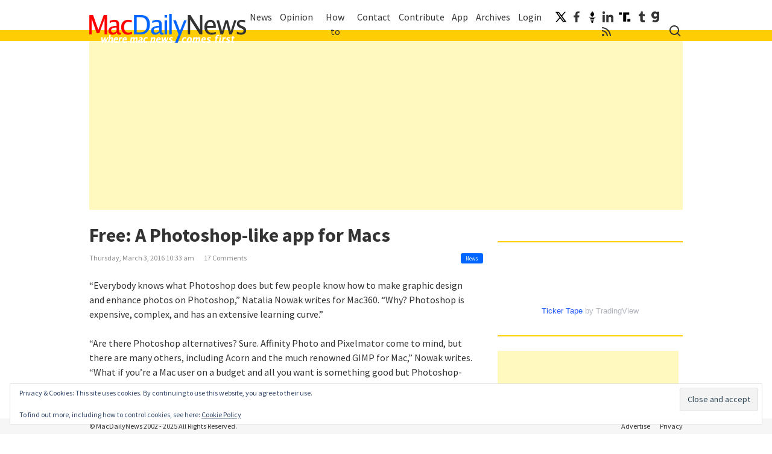

--- FILE ---
content_type: text/html; charset=UTF-8
request_url: https://macdailynews.com/2016/03/03/free-a-photoshop-like-app-for-macs/
body_size: 30352
content:
<!DOCTYPE html>
<html lang="en-US">
<head>
<meta charset="UTF-8">
<meta name="viewport" content="width=device-width, initial-scale=1">
<link rel="profile" href="http://gmpg.org/xfn/11">
<link rel="pingback" href="https://macdailynews.com/xmlrpc.php">

<meta name='robots' content='index, follow, max-image-preview:large, max-snippet:-1, max-video-preview:-1' />
<!-- Jetpack Site Verification Tags -->
<meta name="google-site-verification" content="0xqPVOZ0OlSg_nhjcL258xzcdjqk8Xh3pq12Me0DoJE" />
<meta name="msvalidate.01" content="FC3A929A7C9AEE592FCE90866D90657D" />
<meta name="p:domain_verify" content="78542ae861c7d1c788671cb3abd2171e" />

	<!-- This site is optimized with the Yoast SEO Premium plugin v26.6 (Yoast SEO v26.6) - https://yoast.com/wordpress/plugins/seo/ -->
	<title>Free: A Photoshop-like app for Macs - MacDailyNews</title>
	<link rel="canonical" href="https://macdailynews.com/2016/03/03/free-a-photoshop-like-app-for-macs/" />
	<meta property="og:locale" content="en_US" />
	<meta property="og:type" content="article" />
	<meta property="og:title" content="Free: A Photoshop-like app for Macs" />
	<meta property="og:description" content="Are there Photoshop alternatives? Sure. Affinity Photo and Pixelmator come to mind, but there are many others, including..." />
	<meta property="og:url" content="https://macdailynews.com/2016/03/03/free-a-photoshop-like-app-for-macs/" />
	<meta property="og:site_name" content="MacDailyNews" />
	<meta property="article:publisher" content="https://www.facebook.com/MacDailyNewsdotcom/" />
	<meta property="article:published_time" content="2016-03-03T15:33:55+00:00" />
	<meta property="article:modified_time" content="2016-03-03T15:33:57+00:00" />
	<meta name="twitter:card" content="summary_large_image" />
	<meta name="twitter:creator" content="@MacDailyNews" />
	<meta name="twitter:site" content="@MacDailyNews" />
	<meta name="twitter:label1" content="Written by" />
	<meta name="twitter:data1" content="" />
	<meta name="twitter:label2" content="Est. reading time" />
	<meta name="twitter:data2" content="1 minute" />
	<script type="application/ld+json" class="yoast-schema-graph">{"@context":"https://schema.org","@graph":[{"@type":"Article","@id":"https://macdailynews.com/2016/03/03/free-a-photoshop-like-app-for-macs/#article","isPartOf":{"@id":"https://macdailynews.com/2016/03/03/free-a-photoshop-like-app-for-macs/"},"author":{"name":"","@id":""},"headline":"Free: A Photoshop-like app for Macs","datePublished":"2016-03-03T15:33:55+00:00","dateModified":"2016-03-03T15:33:57+00:00","mainEntityOfPage":{"@id":"https://macdailynews.com/2016/03/03/free-a-photoshop-like-app-for-macs/"},"wordCount":147,"commentCount":17,"publisher":{"@id":"https://macdailynews.com/#organization"},"keywords":["Affinity Photo","image editing","Photoshop","Photoshop Elements","Pixelmator","PixelStyle"],"articleSection":["News"],"inLanguage":"en-US","potentialAction":[{"@type":"CommentAction","name":"Comment","target":["https://macdailynews.com/2016/03/03/free-a-photoshop-like-app-for-macs/#respond"]}],"copyrightYear":"2016","copyrightHolder":{"@id":"https://macdailynews.com/#organization"}},{"@type":"WebPage","@id":"https://macdailynews.com/2016/03/03/free-a-photoshop-like-app-for-macs/","url":"https://macdailynews.com/2016/03/03/free-a-photoshop-like-app-for-macs/","name":"Free: A Photoshop-like app for Macs - MacDailyNews","isPartOf":{"@id":"https://macdailynews.com/#website"},"datePublished":"2016-03-03T15:33:55+00:00","dateModified":"2016-03-03T15:33:57+00:00","breadcrumb":{"@id":"https://macdailynews.com/2016/03/03/free-a-photoshop-like-app-for-macs/#breadcrumb"},"inLanguage":"en-US","potentialAction":[{"@type":"ReadAction","target":["https://macdailynews.com/2016/03/03/free-a-photoshop-like-app-for-macs/"]}]},{"@type":"BreadcrumbList","@id":"https://macdailynews.com/2016/03/03/free-a-photoshop-like-app-for-macs/#breadcrumb","itemListElement":[{"@type":"ListItem","position":1,"name":"Home","item":"https://macdailynews.com/"},{"@type":"ListItem","position":2,"name":"Free: A Photoshop-like app for Macs"}]},{"@type":"WebSite","@id":"https://macdailynews.com/#website","url":"https://macdailynews.com/","name":"MacDailyNews","description":"Welcome Home! Apple and Mac News","publisher":{"@id":"https://macdailynews.com/#organization"},"potentialAction":[{"@type":"SearchAction","target":{"@type":"EntryPoint","urlTemplate":"https://macdailynews.com/?s={search_term_string}"},"query-input":{"@type":"PropertyValueSpecification","valueRequired":true,"valueName":"search_term_string"}}],"inLanguage":"en-US"},{"@type":"Organization","@id":"https://macdailynews.com/#organization","name":"JOSH Enterprises, LLC","url":"https://macdailynews.com/","logo":{"@type":"ImageObject","inLanguage":"en-US","@id":"https://macdailynews.com/#/schema/logo/image/","url":"https://i0.wp.com/macdailynews.com/wp-content/uploads/2020/01/mdn_icon_512x512.png?fit=512%2C512&ssl=1","contentUrl":"https://i0.wp.com/macdailynews.com/wp-content/uploads/2020/01/mdn_icon_512x512.png?fit=512%2C512&ssl=1","width":512,"height":512,"caption":"JOSH Enterprises, LLC"},"image":{"@id":"https://macdailynews.com/#/schema/logo/image/"},"sameAs":["https://www.facebook.com/MacDailyNewsdotcom/","https://x.com/MacDailyNews","https://www.linkedin.com/in/macdailynews/detail/recent-activity/","https://truthsocial.com/@MacDailyNews","https://parler.com/MacDailyNews","https://gettr.com/user/macdailynews","https://gab.com/MacDailyNews","https://www.tumblr.com/macdailynews"]},{"@type":"Person","@id":"","url":"https://macdailynews.com/author/"}]}</script>
	<!-- / Yoast SEO Premium plugin. -->


<link rel='dns-prefetch' href='//secure.gravatar.com' />
<link rel='dns-prefetch' href='//www.googletagmanager.com' />
<link rel='dns-prefetch' href='//stats.wp.com' />
<link rel='dns-prefetch' href='//fonts.googleapis.com' />
<link rel='dns-prefetch' href='//v0.wordpress.com' />
<link rel='dns-prefetch' href='//widgets.wp.com' />
<link rel='dns-prefetch' href='//s0.wp.com' />
<link rel='dns-prefetch' href='//0.gravatar.com' />
<link rel='dns-prefetch' href='//1.gravatar.com' />
<link rel='dns-prefetch' href='//2.gravatar.com' />
<link rel='preconnect' href='//i0.wp.com' />
<link rel='preconnect' href='//c0.wp.com' />
<link rel="alternate" type="application/rss+xml" title="MacDailyNews &raquo; Feed" href="https://macdailynews.com/feed/" />
<link rel="alternate" type="application/rss+xml" title="MacDailyNews &raquo; Comments Feed" href="https://macdailynews.com/comments/feed/" />
<link rel="alternate" type="application/rss+xml" title="MacDailyNews &raquo; Free: A Photoshop-like app for Macs Comments Feed" href="https://macdailynews.com/2016/03/03/free-a-photoshop-like-app-for-macs/feed/" />
<link rel="alternate" title="oEmbed (JSON)" type="application/json+oembed" href="https://macdailynews.com/wp-json/oembed/1.0/embed?url=https%3A%2F%2Fmacdailynews.com%2F2016%2F03%2F03%2Ffree-a-photoshop-like-app-for-macs%2F" />
<link rel="alternate" title="oEmbed (XML)" type="text/xml+oembed" href="https://macdailynews.com/wp-json/oembed/1.0/embed?url=https%3A%2F%2Fmacdailynews.com%2F2016%2F03%2F03%2Ffree-a-photoshop-like-app-for-macs%2F&#038;format=xml" />
<!-- macdailynews.com is managing ads with Advanced Ads 2.0.15 – https://wpadvancedads.com/ --><script id="macdailynews-ready">
			window.advanced_ads_ready=function(e,a){a=a||"complete";var d=function(e){return"interactive"===a?"loading"!==e:"complete"===e};d(document.readyState)?e():document.addEventListener("readystatechange",(function(a){d(a.target.readyState)&&e()}),{once:"interactive"===a})},window.advanced_ads_ready_queue=window.advanced_ads_ready_queue||[];		</script>
		<style id='wp-img-auto-sizes-contain-inline-css' type='text/css'>
img:is([sizes=auto i],[sizes^="auto," i]){contain-intrinsic-size:3000px 1500px}
/*# sourceURL=wp-img-auto-sizes-contain-inline-css */
</style>
<link rel='stylesheet' id='ts-poll-block-css' href='https://macdailynews.com/wp-content/plugins/poll-wp/admin/css/block.css?ver=6.9' type='text/css' media='all' />
<link rel='stylesheet' id='jetpack_related-posts-css' href='https://macdailynews.com/wp-content/plugins/jetpack/modules/related-posts/related-posts.css?ver=20240116' type='text/css' media='all' />
<style id='wp-emoji-styles-inline-css' type='text/css'>

	img.wp-smiley, img.emoji {
		display: inline !important;
		border: none !important;
		box-shadow: none !important;
		height: 1em !important;
		width: 1em !important;
		margin: 0 0.07em !important;
		vertical-align: -0.1em !important;
		background: none !important;
		padding: 0 !important;
	}
/*# sourceURL=wp-emoji-styles-inline-css */
</style>
<style id='wp-block-library-inline-css' type='text/css'>
:root{--wp-block-synced-color:#7a00df;--wp-block-synced-color--rgb:122,0,223;--wp-bound-block-color:var(--wp-block-synced-color);--wp-editor-canvas-background:#ddd;--wp-admin-theme-color:#007cba;--wp-admin-theme-color--rgb:0,124,186;--wp-admin-theme-color-darker-10:#006ba1;--wp-admin-theme-color-darker-10--rgb:0,107,160.5;--wp-admin-theme-color-darker-20:#005a87;--wp-admin-theme-color-darker-20--rgb:0,90,135;--wp-admin-border-width-focus:2px}@media (min-resolution:192dpi){:root{--wp-admin-border-width-focus:1.5px}}.wp-element-button{cursor:pointer}:root .has-very-light-gray-background-color{background-color:#eee}:root .has-very-dark-gray-background-color{background-color:#313131}:root .has-very-light-gray-color{color:#eee}:root .has-very-dark-gray-color{color:#313131}:root .has-vivid-green-cyan-to-vivid-cyan-blue-gradient-background{background:linear-gradient(135deg,#00d084,#0693e3)}:root .has-purple-crush-gradient-background{background:linear-gradient(135deg,#34e2e4,#4721fb 50%,#ab1dfe)}:root .has-hazy-dawn-gradient-background{background:linear-gradient(135deg,#faaca8,#dad0ec)}:root .has-subdued-olive-gradient-background{background:linear-gradient(135deg,#fafae1,#67a671)}:root .has-atomic-cream-gradient-background{background:linear-gradient(135deg,#fdd79a,#004a59)}:root .has-nightshade-gradient-background{background:linear-gradient(135deg,#330968,#31cdcf)}:root .has-midnight-gradient-background{background:linear-gradient(135deg,#020381,#2874fc)}:root{--wp--preset--font-size--normal:16px;--wp--preset--font-size--huge:42px}.has-regular-font-size{font-size:1em}.has-larger-font-size{font-size:2.625em}.has-normal-font-size{font-size:var(--wp--preset--font-size--normal)}.has-huge-font-size{font-size:var(--wp--preset--font-size--huge)}.has-text-align-center{text-align:center}.has-text-align-left{text-align:left}.has-text-align-right{text-align:right}.has-fit-text{white-space:nowrap!important}#end-resizable-editor-section{display:none}.aligncenter{clear:both}.items-justified-left{justify-content:flex-start}.items-justified-center{justify-content:center}.items-justified-right{justify-content:flex-end}.items-justified-space-between{justify-content:space-between}.screen-reader-text{border:0;clip-path:inset(50%);height:1px;margin:-1px;overflow:hidden;padding:0;position:absolute;width:1px;word-wrap:normal!important}.screen-reader-text:focus{background-color:#ddd;clip-path:none;color:#444;display:block;font-size:1em;height:auto;left:5px;line-height:normal;padding:15px 23px 14px;text-decoration:none;top:5px;width:auto;z-index:100000}html :where(.has-border-color){border-style:solid}html :where([style*=border-top-color]){border-top-style:solid}html :where([style*=border-right-color]){border-right-style:solid}html :where([style*=border-bottom-color]){border-bottom-style:solid}html :where([style*=border-left-color]){border-left-style:solid}html :where([style*=border-width]){border-style:solid}html :where([style*=border-top-width]){border-top-style:solid}html :where([style*=border-right-width]){border-right-style:solid}html :where([style*=border-bottom-width]){border-bottom-style:solid}html :where([style*=border-left-width]){border-left-style:solid}html :where(img[class*=wp-image-]){height:auto;max-width:100%}:where(figure){margin:0 0 1em}html :where(.is-position-sticky){--wp-admin--admin-bar--position-offset:var(--wp-admin--admin-bar--height,0px)}@media screen and (max-width:600px){html :where(.is-position-sticky){--wp-admin--admin-bar--position-offset:0px}}

/*# sourceURL=wp-block-library-inline-css */
</style><style id='global-styles-inline-css' type='text/css'>
:root{--wp--preset--aspect-ratio--square: 1;--wp--preset--aspect-ratio--4-3: 4/3;--wp--preset--aspect-ratio--3-4: 3/4;--wp--preset--aspect-ratio--3-2: 3/2;--wp--preset--aspect-ratio--2-3: 2/3;--wp--preset--aspect-ratio--16-9: 16/9;--wp--preset--aspect-ratio--9-16: 9/16;--wp--preset--color--black: #000000;--wp--preset--color--cyan-bluish-gray: #abb8c3;--wp--preset--color--white: #ffffff;--wp--preset--color--pale-pink: #f78da7;--wp--preset--color--vivid-red: #cf2e2e;--wp--preset--color--luminous-vivid-orange: #ff6900;--wp--preset--color--luminous-vivid-amber: #fcb900;--wp--preset--color--light-green-cyan: #7bdcb5;--wp--preset--color--vivid-green-cyan: #00d084;--wp--preset--color--pale-cyan-blue: #8ed1fc;--wp--preset--color--vivid-cyan-blue: #0693e3;--wp--preset--color--vivid-purple: #9b51e0;--wp--preset--gradient--vivid-cyan-blue-to-vivid-purple: linear-gradient(135deg,rgb(6,147,227) 0%,rgb(155,81,224) 100%);--wp--preset--gradient--light-green-cyan-to-vivid-green-cyan: linear-gradient(135deg,rgb(122,220,180) 0%,rgb(0,208,130) 100%);--wp--preset--gradient--luminous-vivid-amber-to-luminous-vivid-orange: linear-gradient(135deg,rgb(252,185,0) 0%,rgb(255,105,0) 100%);--wp--preset--gradient--luminous-vivid-orange-to-vivid-red: linear-gradient(135deg,rgb(255,105,0) 0%,rgb(207,46,46) 100%);--wp--preset--gradient--very-light-gray-to-cyan-bluish-gray: linear-gradient(135deg,rgb(238,238,238) 0%,rgb(169,184,195) 100%);--wp--preset--gradient--cool-to-warm-spectrum: linear-gradient(135deg,rgb(74,234,220) 0%,rgb(151,120,209) 20%,rgb(207,42,186) 40%,rgb(238,44,130) 60%,rgb(251,105,98) 80%,rgb(254,248,76) 100%);--wp--preset--gradient--blush-light-purple: linear-gradient(135deg,rgb(255,206,236) 0%,rgb(152,150,240) 100%);--wp--preset--gradient--blush-bordeaux: linear-gradient(135deg,rgb(254,205,165) 0%,rgb(254,45,45) 50%,rgb(107,0,62) 100%);--wp--preset--gradient--luminous-dusk: linear-gradient(135deg,rgb(255,203,112) 0%,rgb(199,81,192) 50%,rgb(65,88,208) 100%);--wp--preset--gradient--pale-ocean: linear-gradient(135deg,rgb(255,245,203) 0%,rgb(182,227,212) 50%,rgb(51,167,181) 100%);--wp--preset--gradient--electric-grass: linear-gradient(135deg,rgb(202,248,128) 0%,rgb(113,206,126) 100%);--wp--preset--gradient--midnight: linear-gradient(135deg,rgb(2,3,129) 0%,rgb(40,116,252) 100%);--wp--preset--font-size--small: 13px;--wp--preset--font-size--medium: 20px;--wp--preset--font-size--large: 36px;--wp--preset--font-size--x-large: 42px;--wp--preset--spacing--20: 0.44rem;--wp--preset--spacing--30: 0.67rem;--wp--preset--spacing--40: 1rem;--wp--preset--spacing--50: 1.5rem;--wp--preset--spacing--60: 2.25rem;--wp--preset--spacing--70: 3.38rem;--wp--preset--spacing--80: 5.06rem;--wp--preset--shadow--natural: 6px 6px 9px rgba(0, 0, 0, 0.2);--wp--preset--shadow--deep: 12px 12px 50px rgba(0, 0, 0, 0.4);--wp--preset--shadow--sharp: 6px 6px 0px rgba(0, 0, 0, 0.2);--wp--preset--shadow--outlined: 6px 6px 0px -3px rgb(255, 255, 255), 6px 6px rgb(0, 0, 0);--wp--preset--shadow--crisp: 6px 6px 0px rgb(0, 0, 0);}:where(.is-layout-flex){gap: 0.5em;}:where(.is-layout-grid){gap: 0.5em;}body .is-layout-flex{display: flex;}.is-layout-flex{flex-wrap: wrap;align-items: center;}.is-layout-flex > :is(*, div){margin: 0;}body .is-layout-grid{display: grid;}.is-layout-grid > :is(*, div){margin: 0;}:where(.wp-block-columns.is-layout-flex){gap: 2em;}:where(.wp-block-columns.is-layout-grid){gap: 2em;}:where(.wp-block-post-template.is-layout-flex){gap: 1.25em;}:where(.wp-block-post-template.is-layout-grid){gap: 1.25em;}.has-black-color{color: var(--wp--preset--color--black) !important;}.has-cyan-bluish-gray-color{color: var(--wp--preset--color--cyan-bluish-gray) !important;}.has-white-color{color: var(--wp--preset--color--white) !important;}.has-pale-pink-color{color: var(--wp--preset--color--pale-pink) !important;}.has-vivid-red-color{color: var(--wp--preset--color--vivid-red) !important;}.has-luminous-vivid-orange-color{color: var(--wp--preset--color--luminous-vivid-orange) !important;}.has-luminous-vivid-amber-color{color: var(--wp--preset--color--luminous-vivid-amber) !important;}.has-light-green-cyan-color{color: var(--wp--preset--color--light-green-cyan) !important;}.has-vivid-green-cyan-color{color: var(--wp--preset--color--vivid-green-cyan) !important;}.has-pale-cyan-blue-color{color: var(--wp--preset--color--pale-cyan-blue) !important;}.has-vivid-cyan-blue-color{color: var(--wp--preset--color--vivid-cyan-blue) !important;}.has-vivid-purple-color{color: var(--wp--preset--color--vivid-purple) !important;}.has-black-background-color{background-color: var(--wp--preset--color--black) !important;}.has-cyan-bluish-gray-background-color{background-color: var(--wp--preset--color--cyan-bluish-gray) !important;}.has-white-background-color{background-color: var(--wp--preset--color--white) !important;}.has-pale-pink-background-color{background-color: var(--wp--preset--color--pale-pink) !important;}.has-vivid-red-background-color{background-color: var(--wp--preset--color--vivid-red) !important;}.has-luminous-vivid-orange-background-color{background-color: var(--wp--preset--color--luminous-vivid-orange) !important;}.has-luminous-vivid-amber-background-color{background-color: var(--wp--preset--color--luminous-vivid-amber) !important;}.has-light-green-cyan-background-color{background-color: var(--wp--preset--color--light-green-cyan) !important;}.has-vivid-green-cyan-background-color{background-color: var(--wp--preset--color--vivid-green-cyan) !important;}.has-pale-cyan-blue-background-color{background-color: var(--wp--preset--color--pale-cyan-blue) !important;}.has-vivid-cyan-blue-background-color{background-color: var(--wp--preset--color--vivid-cyan-blue) !important;}.has-vivid-purple-background-color{background-color: var(--wp--preset--color--vivid-purple) !important;}.has-black-border-color{border-color: var(--wp--preset--color--black) !important;}.has-cyan-bluish-gray-border-color{border-color: var(--wp--preset--color--cyan-bluish-gray) !important;}.has-white-border-color{border-color: var(--wp--preset--color--white) !important;}.has-pale-pink-border-color{border-color: var(--wp--preset--color--pale-pink) !important;}.has-vivid-red-border-color{border-color: var(--wp--preset--color--vivid-red) !important;}.has-luminous-vivid-orange-border-color{border-color: var(--wp--preset--color--luminous-vivid-orange) !important;}.has-luminous-vivid-amber-border-color{border-color: var(--wp--preset--color--luminous-vivid-amber) !important;}.has-light-green-cyan-border-color{border-color: var(--wp--preset--color--light-green-cyan) !important;}.has-vivid-green-cyan-border-color{border-color: var(--wp--preset--color--vivid-green-cyan) !important;}.has-pale-cyan-blue-border-color{border-color: var(--wp--preset--color--pale-cyan-blue) !important;}.has-vivid-cyan-blue-border-color{border-color: var(--wp--preset--color--vivid-cyan-blue) !important;}.has-vivid-purple-border-color{border-color: var(--wp--preset--color--vivid-purple) !important;}.has-vivid-cyan-blue-to-vivid-purple-gradient-background{background: var(--wp--preset--gradient--vivid-cyan-blue-to-vivid-purple) !important;}.has-light-green-cyan-to-vivid-green-cyan-gradient-background{background: var(--wp--preset--gradient--light-green-cyan-to-vivid-green-cyan) !important;}.has-luminous-vivid-amber-to-luminous-vivid-orange-gradient-background{background: var(--wp--preset--gradient--luminous-vivid-amber-to-luminous-vivid-orange) !important;}.has-luminous-vivid-orange-to-vivid-red-gradient-background{background: var(--wp--preset--gradient--luminous-vivid-orange-to-vivid-red) !important;}.has-very-light-gray-to-cyan-bluish-gray-gradient-background{background: var(--wp--preset--gradient--very-light-gray-to-cyan-bluish-gray) !important;}.has-cool-to-warm-spectrum-gradient-background{background: var(--wp--preset--gradient--cool-to-warm-spectrum) !important;}.has-blush-light-purple-gradient-background{background: var(--wp--preset--gradient--blush-light-purple) !important;}.has-blush-bordeaux-gradient-background{background: var(--wp--preset--gradient--blush-bordeaux) !important;}.has-luminous-dusk-gradient-background{background: var(--wp--preset--gradient--luminous-dusk) !important;}.has-pale-ocean-gradient-background{background: var(--wp--preset--gradient--pale-ocean) !important;}.has-electric-grass-gradient-background{background: var(--wp--preset--gradient--electric-grass) !important;}.has-midnight-gradient-background{background: var(--wp--preset--gradient--midnight) !important;}.has-small-font-size{font-size: var(--wp--preset--font-size--small) !important;}.has-medium-font-size{font-size: var(--wp--preset--font-size--medium) !important;}.has-large-font-size{font-size: var(--wp--preset--font-size--large) !important;}.has-x-large-font-size{font-size: var(--wp--preset--font-size--x-large) !important;}
/*# sourceURL=global-styles-inline-css */
</style>

<style id='classic-theme-styles-inline-css' type='text/css'>
/*! This file is auto-generated */
.wp-block-button__link{color:#fff;background-color:#32373c;border-radius:9999px;box-shadow:none;text-decoration:none;padding:calc(.667em + 2px) calc(1.333em + 2px);font-size:1.125em}.wp-block-file__button{background:#32373c;color:#fff;text-decoration:none}
/*# sourceURL=/wp-includes/css/classic-themes.min.css */
</style>
<link rel='stylesheet' id='ts-poll-public-css' href='https://macdailynews.com/wp-content/plugins/poll-wp/public/css/ts_poll-public.css?ver=2.5.3' type='text/css' media='all' />
<link rel='stylesheet' id='ts-poll-fonts-css' href='https://macdailynews.com/wp-content/plugins/poll-wp/fonts/ts_poll-fonts.css?ver=2.5.3' type='text/css' media='all' />
<link crossorigin="anonymous" rel='stylesheet' id='macdailynews-google-fonts-css' href='https://fonts.googleapis.com/css?family=Source+Sans+Pro%3A400%2C400i%2C700%2C700i&#038;ver=6.9' type='text/css' media='all' />
<link rel='stylesheet' id='macdailynews-style-css' href='https://macdailynews.com/wp-content/themes/mdn2019/css/style.min.css?ver=1.13.2' type='text/css' media='all' />
<link rel='stylesheet' id='jetpack_likes-css' href='https://macdailynews.com/wp-content/plugins/jetpack/modules/likes/style.css?ver=15.4-a.5' type='text/css' media='all' />
<link rel='stylesheet' id='jetpack-subscriptions-css' href='https://macdailynews.com/wp-content/plugins/jetpack/_inc/build/subscriptions/subscriptions.min.css?ver=15.4-a.5' type='text/css' media='all' />
<link rel='stylesheet' id='sharedaddy-css' href='https://macdailynews.com/wp-content/plugins/jetpack/modules/sharedaddy/sharing.css?ver=15.4-a.5' type='text/css' media='all' />
<link rel='stylesheet' id='social-logos-css' href='https://macdailynews.com/wp-content/plugins/jetpack/_inc/social-logos/social-logos.min.css?ver=15.4-a.5' type='text/css' media='all' />
<script type="text/javascript" id="jetpack_related-posts-js-extra">
/* <![CDATA[ */
var related_posts_js_options = {"post_heading":"h4"};
//# sourceURL=jetpack_related-posts-js-extra
/* ]]> */
</script>
<script type="text/javascript" src="https://macdailynews.com/wp-content/plugins/jetpack/_inc/build/related-posts/related-posts.min.js?ver=20240116" id="jetpack_related-posts-js"></script>
<script type="text/javascript" src="https://macdailynews.com/wp-content/plugins/poll-wp/public/js/vue.js?ver=2.5.3" id="ts-poll-vue-js"></script>
<script type="text/javascript" src="https://c0.wp.com/c/6.9/wp-includes/js/jquery/jquery.min.js" id="jquery-core-js"></script>
<script type="text/javascript" src="https://c0.wp.com/c/6.9/wp-includes/js/jquery/jquery-migrate.min.js" id="jquery-migrate-js"></script>
<script type="text/javascript" id="ts-poll-public-js-extra">
/* <![CDATA[ */
var tsPollData = {"root_url":"https://macdailynews.com/wp-json/","nonce":"4ca20d2c83"};
//# sourceURL=ts-poll-public-js-extra
/* ]]> */
</script>
<script type="text/javascript" src="https://macdailynews.com/wp-content/plugins/poll-wp/public/js/ts_poll-public.js?ver=2.5.3" id="ts-poll-public-js"></script>
<script type="text/javascript" id="advanced-ads-advanced-js-js-extra">
/* <![CDATA[ */
var advads_options = {"blog_id":"1","privacy":{"enabled":false,"state":"not_needed"}};
//# sourceURL=advanced-ads-advanced-js-js-extra
/* ]]> */
</script>
<script type="text/javascript" src="https://macdailynews.com/wp-content/uploads/479/882/public/assets/js/333.js?ver=2.0.15" id="advanced-ads-advanced-js-js"></script>

<!-- Google tag (gtag.js) snippet added by Site Kit -->
<!-- Google Analytics snippet added by Site Kit -->
<script type="text/javascript" src="https://www.googletagmanager.com/gtag/js?id=G-4T1C8EERH2" id="google_gtagjs-js" async></script>
<script type="text/javascript" id="google_gtagjs-js-after">
/* <![CDATA[ */
window.dataLayer = window.dataLayer || [];function gtag(){dataLayer.push(arguments);}
gtag("set","linker",{"domains":["macdailynews.com"]});
gtag("js", new Date());
gtag("set", "developer_id.dZTNiMT", true);
gtag("config", "G-4T1C8EERH2");
//# sourceURL=google_gtagjs-js-after
/* ]]> */
</script>
<link rel="https://api.w.org/" href="https://macdailynews.com/wp-json/" /><link rel="alternate" title="JSON" type="application/json" href="https://macdailynews.com/wp-json/wp/v2/posts/171749" /><link rel="EditURI" type="application/rsd+xml" title="RSD" href="https://macdailynews.com/xmlrpc.php?rsd" />

<link rel='shortlink' href='https://wp.me/p9RFcu-IG9' />
<style>a.cld-like-dislike-trigger {color: #0065fe;}span.cld-count-wrap {color: #333333;}a.cld-prevent.cld-undo-trigger  {color: #fecc02;}</style><meta name="generator" content="Site Kit by Google 1.168.0" />		<script type="text/javascript">
				(function(c,l,a,r,i,t,y){
					c[a]=c[a]||function(){(c[a].q=c[a].q||[]).push(arguments)};t=l.createElement(r);t.async=1;
					t.src="https://www.clarity.ms/tag/"+i+"?ref=wordpress";y=l.getElementsByTagName(r)[0];y.parentNode.insertBefore(t,y);
				})(window, document, "clarity", "script", "fy9y7lc71r");
		</script>
			<style>img#wpstats{display:none}</style>
		<script>advads_items = { conditions: {}, display_callbacks: {}, display_effect_callbacks: {}, hide_callbacks: {}, backgrounds: {}, effect_durations: {}, close_functions: {}, showed: [] };</script><style type="text/css" id="macdailynews-layer-custom-css"></style>
<!-- Google AdSense meta tags added by Site Kit -->
<meta name="google-adsense-platform-account" content="ca-host-pub-2644536267352236">
<meta name="google-adsense-platform-domain" content="sitekit.withgoogle.com">
<!-- End Google AdSense meta tags added by Site Kit -->
<style type="text/css">.recentcomments a{display:inline !important;padding:0 !important;margin:0 !important;}</style>      <meta name="onesignal" content="wordpress-plugin"/>
            <script>

      window.OneSignalDeferred = window.OneSignalDeferred || [];

      OneSignalDeferred.push(function(OneSignal) {
        var oneSignal_options = {};
        window._oneSignalInitOptions = oneSignal_options;

        oneSignal_options['serviceWorkerParam'] = { scope: '/' };
oneSignal_options['serviceWorkerPath'] = 'OneSignalSDKWorker.js.php';

        OneSignal.Notifications.setDefaultUrl("https://macdailynews.com");

        oneSignal_options['wordpress'] = true;
oneSignal_options['appId'] = '3b69e192-2e2a-4116-8186-f9762fd22cd8';
oneSignal_options['allowLocalhostAsSecureOrigin'] = true;
oneSignal_options['welcomeNotification'] = { };
oneSignal_options['welcomeNotification']['title'] = "";
oneSignal_options['welcomeNotification']['message'] = "";
oneSignal_options['path'] = "https://macdailynews.com/wp-content/plugins/onesignal-free-web-push-notifications/sdk_files/";
oneSignal_options['safari_web_id'] = "web.onesignal.auto.5605e6f7-59fb-4441-98e8-3424d278ba78";
oneSignal_options['promptOptions'] = { };
oneSignal_options['notifyButton'] = { };
oneSignal_options['notifyButton']['enable'] = true;
oneSignal_options['notifyButton']['position'] = 'bottom-right';
oneSignal_options['notifyButton']['theme'] = 'default';
oneSignal_options['notifyButton']['size'] = 'medium';
oneSignal_options['notifyButton']['showCredit'] = true;
oneSignal_options['notifyButton']['text'] = {};
              OneSignal.init(window._oneSignalInitOptions);
              OneSignal.Slidedown.promptPush()      });

      function documentInitOneSignal() {
        var oneSignal_elements = document.getElementsByClassName("OneSignal-prompt");

        var oneSignalLinkClickHandler = function(event) { OneSignal.Notifications.requestPermission(); event.preventDefault(); };        for(var i = 0; i < oneSignal_elements.length; i++)
          oneSignal_elements[i].addEventListener('click', oneSignalLinkClickHandler, false);
      }

      if (document.readyState === 'complete') {
           documentInitOneSignal();
      }
      else {
           window.addEventListener("load", function(event){
               documentInitOneSignal();
          });
      }
    </script>
		<script type="text/javascript">
			var advadsCfpQueue = [];
			var advadsCfpAd = function( adID ) {
				if ( 'undefined' === typeof advadsProCfp ) {
					advadsCfpQueue.push( adID )
				} else {
					advadsProCfp.addElement( adID )
				}
			}
		</script>
		<link rel="amphtml" href="https://macdailynews.com/2016/03/03/free-a-photoshop-like-app-for-macs/amp/"><script>(()=>{var o=[],i={};["on","off","toggle","show"].forEach((l=>{i[l]=function(){o.push([l,arguments])}})),window.Boxzilla=i,window.boxzilla_queue=o})();</script><!-- Global site tag (gtag.js) - Google Analytics -->
<script async src="https://www.googletagmanager.com/gtag/js?id=UA-1559768-1"></script>
<script>
  window.dataLayer = window.dataLayer || [];
  function gtag(){dataLayer.push(arguments);}
  gtag('js', new Date());
  gtag('config', 'UA-1559768-1');
</script>
<!-- End of Global site tag (gtag.js) - Google Analytics -->

<!-- Start AdSense -->
<script async src="https://pagead2.googlesyndication.com/pagead/js/adsbygoogle.js?client=ca-pub-9654279268749293"
     crossorigin="anonymous"></script>
<!-- End AdSense -->

<!-- Start Google Site Verification -->
<meta name="google-site-verification" content="0xqPVOZ0OlSg_nhjcL258xzcdjqk8Xh3pq12Me0DoJE" />
<!-- End Google Site Verification -->

<!-- OneSignal Push Notifications -->
<link rel="manifest" href="/manifest.json" />
<script src="https://cdn.onesignal.com/sdks/OneSignalSDK.js" async=""></script>
<script>
  var OneSignal = window.OneSignal || [];
  OneSignal.push(function() {
    OneSignal.init({
      appId: "3b69e192-2e2a-4116-8186-f9762fd22cd8",
    });
  });
</script>
<!-- End of OneSignal Push Notifications --><script  async src="https://pagead2.googlesyndication.com/pagead/js/adsbygoogle.js?client=ca-pub-9654279268749293" crossorigin="anonymous"></script><link rel="icon" href="https://i0.wp.com/macdailynews.com/wp-content/uploads/2018/10/cropped-mdn_icon_512x512-1.png?fit=32%2C32&#038;ssl=1" sizes="32x32" />
<link rel="icon" href="https://i0.wp.com/macdailynews.com/wp-content/uploads/2018/10/cropped-mdn_icon_512x512-1.png?fit=192%2C192&#038;ssl=1" sizes="192x192" />
<link rel="apple-touch-icon" href="https://i0.wp.com/macdailynews.com/wp-content/uploads/2018/10/cropped-mdn_icon_512x512-1.png?fit=180%2C180&#038;ssl=1" />
<meta name="msapplication-TileImage" content="https://i0.wp.com/macdailynews.com/wp-content/uploads/2018/10/cropped-mdn_icon_512x512-1.png?fit=270%2C270&#038;ssl=1" />
		<style type="text/css" id="wp-custom-css">
			/*
Welcome to Custom CSS!

To learn how this works, see http://wp.me/PEmnE-Bt
*/
.stock-rates {
	display: none;
}		</style>
		<style id="sccss">.social-menu-container ul {
    align-items: center;
}

.social-menu-container li.parler>a {
    background-image: url(/wp-content/uploads/2021/03/parler-symbol.svg);
    background-size: 100%;
    width: 1.2rem;
    height: 1.2rem;
}

.social-menu-container li.gab>a {
    background-image: url(/wp-content/uploads/2021/03/gab.svg);
		width: 0.8rem;
}</style><link rel='stylesheet' id='cld-font-awesome-css' href='https://macdailynews.com/wp-content/plugins/comments-like-dislike/css/fontawesome/css/all.min.css?ver=1.2.4' type='text/css' media='all' />
<link rel='stylesheet' id='cld-frontend-css' href='https://macdailynews.com/wp-content/plugins/comments-like-dislike/css/cld-frontend.css?ver=1.2.4' type='text/css' media='all' />
<link rel='stylesheet' id='jetpack-top-posts-widget-css' href='https://macdailynews.com/wp-content/plugins/jetpack/modules/widgets/top-posts/style.css?ver=20141013' type='text/css' media='all' />
<link rel='stylesheet' id='eu-cookie-law-style-css' href='https://macdailynews.com/wp-content/plugins/jetpack/modules/widgets/eu-cookie-law/style.css?ver=15.4-a.5' type='text/css' media='all' />
</head>

<body class="wp-singular post-template-default single single-post postid-171749 single-format-standard wp-theme-mdn2019 group-blog aa-prefix-macdailynews-">

<div id="page" class="site">
	<a class="skip-link screen-reader-text" href="#content">Skip to content</a>

	<header id="masthead" class="site-header" role="banner">
		<div class="wrap">

			<button class="sidebar-toggle" aria-controls="secondary" aria-expanded="false">
				<span class="screen-reader-text">Sidebar</span>
				<svg xmlns="http://www.w3.org/2000/svg" width="24" height="24" class="icon icon-menu"><path d="M12 10c-1.1 0-2 .9-2 2s.9 2 2 2 2-.9 2-2-.9-2-2-2zm0-6c-1.1 0-2 .9-2 2s.9 2 2 2 2-.9 2-2-.9-2-2-2zm0 12c-1.1 0-2 .9-2 2s.9 2 2 2 2-.9 2-2-.9-2-2-2z"/></svg>
				<svg xmlns="http://www.w3.org/2000/svg" width="24" height="24" class="icon icon-close" viewBox="0 0 24 24" fill="none" stroke="#333" stroke-width="3" stroke-linecap="round" stroke-linejoin="round"><path d="M18 6L6 18M6 6l12 12"/></svg>
			</button>

			<div class="site-branding">

				<a href="https://macdailynews.com/" rel="home" class="site-logo-link">
					<img src="https://macdailynews.com/wp-content/themes/mdn2019/images/macdailynews-logo@2x.png" width="260" height="47.5" alt="MacDailyNews" class="site-logo">
				</a>

			</div><!-- .site-branding -->

			<button class="menu-toggle" aria-controls="primary-menu" aria-expanded="false">
				<span class="screen-reader-text">Primary Menu</span>
				<svg xmlns="http://www.w3.org/2000/svg" width="24" height="24" class="icon icon-menu" viewBox="0 0 24 24" fill="none" stroke="#333" stroke-width="3" stroke-linecap="round" stroke-linejoin="round"><path d="M3 12h18M3 6h18M3 18h18"/></svg>
				<svg xmlns="http://www.w3.org/2000/svg" width="24" height="24" class="icon icon-close" viewBox="0 0 24 24" fill="none" stroke="#333" stroke-width="3" stroke-linecap="round" stroke-linejoin="round"><path d="M18 6L6 18M6 6l12 12"/></svg>
			</button>

			<nav id="site-navigation" class="main-navigation" role="navigation">

				<div class="social-menu-container"><ul id="menu-social" class="menu"><li id="menu-item-219993" class="twitter-x menu-item menu-item-type-custom menu-item-object-custom menu-item-219993"><a href="https://twitter.com/macdailynews/">X</a></li>
<li id="menu-item-219990" class="facebook menu-item menu-item-type-custom menu-item-object-custom menu-item-219990"><a href="https://www.facebook.com/MacDailyNewsdotcom/">Facebook</a></li>
<li id="menu-item-267184" class="gettr menu-item menu-item-type-custom menu-item-object-custom menu-item-267184"><a href="https://gettr.com/user/macdailynews">Gettr</a></li>
<li id="menu-item-219991" class="linkedin menu-item menu-item-type-custom menu-item-object-custom menu-item-219991"><a href="https://www.linkedin.com/in/macdailynews/detail/recent-activity/">LinkedIn</a></li>
<li id="menu-item-267186" class="truth-social menu-item menu-item-type-custom menu-item-object-custom menu-item-267186"><a href="https://truthsocial.com/@MacDailyNews">Truth</a></li>
<li id="menu-item-219992" class="tumblr menu-item menu-item-type-custom menu-item-object-custom menu-item-219992"><a href="http://macdailynews.tumblr.com/">Tumblr</a></li>
<li id="menu-item-243490" class="gab menu-item menu-item-type-custom menu-item-object-custom menu-item-243490"><a href="https://gab.com/MacDailyNews">Gab</a></li>
<li id="menu-item-219994" class="rss menu-item menu-item-type-custom menu-item-object-custom menu-item-219994"><a href="https://macdailynews.com/feed/">RSS</a></li>
</ul></div>
				<div class="menu-main-container"><ul id="primary-menu" class="menu"><li id="menu-item-35460" class="menu-item menu-item-type-taxonomy menu-item-object-category current-post-ancestor current-menu-parent current-post-parent menu-item-35460"><a href="https://macdailynews.com/category/news/">News</a></li>
<li id="menu-item-36529" class="menu-item menu-item-type-taxonomy menu-item-object-category menu-item-36529"><a href="https://macdailynews.com/category/opinion/">Opinion</a></li>
<li id="menu-item-219998" class="menu-item menu-item-type-taxonomy menu-item-object-category menu-item-219998"><a href="https://macdailynews.com/category/how-to-2/">How to</a></li>
<li id="menu-item-36536" class="menu-item menu-item-type-post_type menu-item-object-page menu-item-36536"><a href="https://macdailynews.com/contact/">Contact</a></li>
<li id="menu-item-231728" class="menu-item menu-item-type-post_type menu-item-object-page menu-item-231728"><a href="https://macdailynews.com/thank_you_for_supporting_our_independent_tech_blog/">Contribute</a></li>
<li id="menu-item-45351" class="menu-item menu-item-type-post_type menu-item-object-page menu-item-45351"><a href="https://macdailynews.com/iphoneipad-app/">App</a></li>
<li id="menu-item-39802" class="menu-item menu-item-type-post_type menu-item-object-page menu-item-39802"><a href="https://macdailynews.com/archives/">Archives</a></li>
<li id="menu-item-220002" class="menu-item menu-item-type-custom menu-item-object-custom menu-item-220002"><a href="https://macdailynews.com/wp-login.php">Login</a></li>
</ul></div>
				<div class="search-form-holder" id="search-form-holder">

					<button class="search-form-toggle" aria-expanded="false">
				        <svg xmlns="http://www.w3.org/2000/svg" width="24" height="24" class="icon icon-search" fill="#333"><path d="M10 18a7.952 7.952 0 0 0 4.897-1.688l4.396 4.396 1.414-1.414-4.396-4.396A7.952 7.952 0 0 0 18 10c0-4.411-3.589-8-8-8s-8 3.589-8 8 3.589 8 8 8zm0-14c3.309 0 6 2.691 6 6s-2.691 6-6 6-6-2.691-6-6 2.691-6 6-6z"/></svg>
				        <svg xmlns="http://www.w3.org/2000/svg" width="24" height="24" class="icon icon-close" viewBox="0 0 24 24" fill="none" stroke="#333" stroke-width="3" stroke-linecap="round" stroke-linejoin="round"><path d="M18 6L6 18M6 6l12 12"/></svg>
				    </button>

					
<form role="search" method="get" class="search-form" action="https://macdailynews.com/">
	<label>
		<span class="screen-reader-text">Search for:</span>
		<input type="search" class="search-field" placeholder="Search" value="" name="s" />
	</label>
	<input type="submit" class="search-submit" value="Search" />
</form>

				</div> <!-- /.search-form-holder -->

				<div class="font-size-control-container">

					<p>Update font size. <button class="font-size-reset js-font-size-reset">Reset</button></p>

					<div class="font-size-control-ui">
						<span class="font-size font-size-small">A</span>
						<input type="range" class="font-size-control" id="font-size-control" min=".5" max="3" value="1" step=".25">
						<span class="font-size font-size-large">A</span>
					</div> <!-- /.font-size-control-ui -->

				</div>

				
<footer class="site-footer">

    <div class="copyright">
        <span>&copy MacDailyNews 2002 - 2025</span> <span>All Rights Reserved.</span>    </div> <!-- /.copyright -->

    <div class="menu-footer-container"><ul id="menu-footer" class="menu"><li id="menu-item-36568" class="menu-item menu-item-type-post_type menu-item-object-page menu-item-36568"><a href="https://macdailynews.com/advertise/">Advertise</a></li>
<li id="menu-item-36572" class="menu-item menu-item-type-post_type menu-item-object-page menu-item-36572"><a href="https://macdailynews.com/privacy-policy/">Privacy</a></li>
</ul></div>
</footer>

			</nav><!-- #site-navigation -->

		</div> <!-- /.wrap -->
	</header><!-- #masthead -->

	<div class="wrap">

		<div class="macdailynews-below-site-header macdailynews-target" id="macdailynews-1683472824" data-macdailynews-trackid="223500" data-macdailynews-trackbid="1"><script async src="//pagead2.googlesyndication.com/pagead/js/adsbygoogle.js?client=ca-pub-9654279268749293" crossorigin="anonymous"></script><ins class="adsbygoogle" style="display:block;" data-ad-client="ca-pub-9654279268749293" 
data-ad-slot="5205109428" 
data-ad-format="auto" data-full-width-responsive="false"></ins>
<script> 
(adsbygoogle = window.adsbygoogle || []).push({}); 
</script>
</div>
		<div id="content" class="site-content">

	<div id="primary" class="content-area">
		<main id="main" class="site-main" role="main">

			
				<article id="post-171749" class="post-171749 post type-post status-publish format-standard hentry category-news tag-affinity-photo tag-image-editing tag-photoshop tag-photoshop-elements tag-pixelmator tag-pixelstyle">

					<header class="entry-header">

						<h1 class="entry-title">Free: A Photoshop-like app for Macs</h1>
						
							<div class="entry-meta with-category">

								<span class="posted-on"><time class="entry-date published" datetime="2016-03-03T10:33:55-05:00">Thursday, March 3, 2016 10:33 am</time><time class="updated" datetime="2016-03-03T10:33:57-05:00">Thursday, March 3, 2016</time></span><span class="comments-number"><a href="https://macdailynews.com/2016/03/03/free-a-photoshop-like-app-for-macs/#comments">17 Comments</a></span>
								<ul class="post-categories">
	<li><a href="https://macdailynews.com/category/news/" rel="category tag">News</a></li></ul>
							</div><!-- .entry-meta -->

						
					</header><!-- .entry-header -->

					<div class="entry-content">

						<p>&#8220;Everybody knows what Photoshop does but few people know how to make graphic design and enhance photos on Photoshop,&#8221; Natalia Nowak writes for Mac360. &#8220;Why? Photoshop is expensive, complex, and has an extensive learning curve.&#8221;</p>
<p>&#8220;Are there Photoshop alternatives? Sure. Affinity Photo and Pixelmator come to mind, but there are many others, including Acorn and the much renowned GIMP for Mac,&#8221; Nowak writes. &#8220;What if you’re a Mac user on a budget and all you want is something good but Photoshop-like?&#8221;</p>
<p>&#8220;If Photoshop is the big dawg in graphic design and photo manipulation apps, and Photoshop Elements is something akin to Photoshop Lite, then what is <a href="http://www.effectmatrix.com/mac-appstore/pixelstyle-graphic-design-software-Mac.htm" target="“_new”">PixelStyle</a>?&#8221; Nowak writes. &#8220;Photoshop-like. Or, maybe, Photoshop Ultra Mini.&#8221;</p>
<p><strong>Read more in the full article <a href="http://www.effectmatrix.com/mac-appstore/pixelstyle-graphic-design-software-Mac.htm" target="“_new”">here</a>.</strong></p>
<blockquote><p><strong><span style="color:#ff0000;">MacDailyNews Take: </span></strong>Downloaded. Will give it a run-through ASAP. Anybody used or using <a href="http://www.effectmatrix.com/mac-appstore/pixelstyle-graphic-design-software-Mac.htm" target="“_new”">PixelStyle</a>?</p></blockquote>
<div class="macdailynews-after-content macdailynews-target" id="macdailynews-8036125" data-macdailynews-trackid="221186" data-macdailynews-trackbid="1"><script async src="//pagead2.googlesyndication.com/pagead/js/adsbygoogle.js?client=ca-pub-9654279268749293" crossorigin="anonymous"></script><ins class="adsbygoogle" style="display:block;" data-ad-client="ca-pub-9654279268749293" 
data-ad-slot="3250525581" 
data-ad-format="auto" data-full-width-responsive="false"></ins>
<script> 
(adsbygoogle = window.adsbygoogle || []).push({}); 
</script>
</div>
						
					</div><!-- .entry-content -->

				</article><!-- #post-## -->

									<div id='jp-relatedposts' class='jp-relatedposts' >
	<h3 class="jp-relatedposts-headline"><em>Related</em></h3>
</div>				
				<div class="macdailynews-adjacent-post-links"><div class="macdailynews-adjacent-post-block previous-post-block"><h4 class="section-title">Previous Post</h4><a href="https://macdailynews.com/2016/03/03/apple-pay-a-massive-hit-in-china-just-one-of-19-banks-reports-3-million-cards-added-in-first-2-days/">Apple Pay a massive hit in China: Just one of 19 banks reports 3 million cards added in first 2 days</a></div><div class="macdailynews-adjacent-post-block next-post-block"><h4 class="section-title">Next Post</h4><a href="https://macdailynews.com/2016/03/03/apple-posts-amicus-briefs-in-support-of-apple-vs-u-s-government-overreach/">Apple posts amicus briefs in support of Apple vs. U.S. government overreach</a></div></div> <!-- /.macdailynews-adjacent-post-links -->
				
					
<div id="comments" class="comments-area">

			<h3 class="comments-title">
			17 Comments		</h3>

		<nav id="comment-nav-above" class="navigation comment-navigation" role="navigation">

			<h2 class="screen-reader-text">Comment navigation</h2>

			<div class="nav-links comments-nav-links">

				<div class="nav-previous"></div>
				<div class="nav-next"></div>

			</div><!-- .nav-links -->

		</nav><!-- #comment-nav-below -->

		<ol class="comment-list">
				<li id="comment-1744778" class="comment even thread-even depth-1">
		<article id="div-comment-1744778" class="comment-body">

			<footer class="comment-meta">

				<div class="comment-author vcard">
					<img alt='' src='https://secure.gravatar.com/avatar/2f426ec87fb13acd482fd1e12c57e08676f7223a6bc2c88422847544f554c7c9?s=40&#038;d=mm&#038;r=g' srcset='https://secure.gravatar.com/avatar/2f426ec87fb13acd482fd1e12c57e08676f7223a6bc2c88422847544f554c7c9?s=80&#038;d=mm&#038;r=g 2x' class='avatar avatar-40 photo' height='40' width='40' decoding='async'/>				</div>

				<div class="comment-meta-block">

					<div class="comment-author-name">
						breeze					</div>

					<div class="comment-metadata">
						<a href="https://macdailynews.com/2016/03/03/free-a-photoshop-like-app-for-macs/#comment-1744778">
							<time datetime="2016-03-03T10:38:11-05:00">
								Thursday, March 3, 2016 at 10:38 am							</time>
						</a>

						
					</div><!-- .comment-metadata -->

				</div> <!-- /. -->

			</footer><!-- .comment-meta -->

			
			<div class="comment-content">

				<p>Adobe sucks.</p>
<div class="cld-like-dislike-wrap cld-template-4">
    <div class="cld-like-wrap  cld-common-wrap">
    <a href="javascript:void(0)" class="cld-like-trigger cld-like-dislike-trigger  " title="" data-comment-id="1744778" data-trigger-type="like" data-restriction="ip" data-already-liked="0">
                        <i class="far fa-smile"></i>
                    </a>
    <span class="cld-like-count-wrap cld-count-wrap">    </span>
</div><div class="cld-dislike-wrap  cld-common-wrap">
    <a href="javascript:void(0)" class="cld-dislike-trigger cld-like-dislike-trigger  " title="" data-comment-id="1744778" data-trigger-type="dislike" data-restriction="ip" data-already-liked="0">
                        <i class="far fa-frown"></i>
                    </a>
    <span class="cld-dislike-count-wrap cld-count-wrap"></span>
</div></div>
				<div class="reply"><a rel="nofollow" class="comment-reply-link" href="#comment-1744778" data-commentid="1744778" data-postid="171749" data-belowelement="div-comment-1744778" data-respondelement="respond" data-replyto="Reply to breeze" aria-label="Reply to breeze">Reply</a></div>
			</div><!-- .comment-content -->

		</article><!-- .comment-body -->
	<ol class="children">
	<li id="comment-1744822" class="comment odd alt depth-2">
		<article id="div-comment-1744822" class="comment-body">

			<footer class="comment-meta">

				<div class="comment-author vcard">
					<img alt='' src='https://secure.gravatar.com/avatar/6b874087cdd8aa6168f7ea4e8fcf3b41cd6922e08e922dd4e576ec30083e8bf1?s=40&#038;d=mm&#038;r=g' srcset='https://secure.gravatar.com/avatar/6b874087cdd8aa6168f7ea4e8fcf3b41cd6922e08e922dd4e576ec30083e8bf1?s=80&#038;d=mm&#038;r=g 2x' class='avatar avatar-40 photo' height='40' width='40' decoding='async'/>				</div>

				<div class="comment-meta-block">

					<div class="comment-author-name">
						Me					</div>

					<div class="comment-metadata">
						<a href="https://macdailynews.com/2016/03/03/free-a-photoshop-like-app-for-macs/#comment-1744822">
							<time datetime="2016-03-03T12:08:21-05:00">
								Thursday, March 3, 2016 at 12:08 pm							</time>
						</a>

						
					</div><!-- .comment-metadata -->

				</div> <!-- /. -->

			</footer><!-- .comment-meta -->

			
			<div class="comment-content">

				<p>I completely agree!<br />
So glad I dumped that bloated, buggy crap!</p>
<div class="cld-like-dislike-wrap cld-template-4">
    <div class="cld-like-wrap  cld-common-wrap">
    <a href="javascript:void(0)" class="cld-like-trigger cld-like-dislike-trigger  " title="" data-comment-id="1744822" data-trigger-type="like" data-restriction="ip" data-already-liked="0">
                        <i class="far fa-smile"></i>
                    </a>
    <span class="cld-like-count-wrap cld-count-wrap">    </span>
</div><div class="cld-dislike-wrap  cld-common-wrap">
    <a href="javascript:void(0)" class="cld-dislike-trigger cld-like-dislike-trigger  " title="" data-comment-id="1744822" data-trigger-type="dislike" data-restriction="ip" data-already-liked="0">
                        <i class="far fa-frown"></i>
                    </a>
    <span class="cld-dislike-count-wrap cld-count-wrap"></span>
</div></div>
				<div class="reply"><a rel="nofollow" class="comment-reply-link" href="#comment-1744822" data-commentid="1744822" data-postid="171749" data-belowelement="div-comment-1744822" data-respondelement="respond" data-replyto="Reply to Me" aria-label="Reply to Me">Reply</a></div>
			</div><!-- .comment-content -->

		</article><!-- .comment-body -->
	</li><!-- #comment-## -->
</ol><!-- .children -->
</li><!-- #comment-## -->
	<li id="comment-1744784" class="comment even thread-odd thread-alt depth-1">
		<article id="div-comment-1744784" class="comment-body">

			<footer class="comment-meta">

				<div class="comment-author vcard">
					<img alt='' src='https://secure.gravatar.com/avatar/0765552b6efe251c72222be9c2cd90652da70dda2ba9e055ec3d7255632c324d?s=40&#038;d=mm&#038;r=g' srcset='https://secure.gravatar.com/avatar/0765552b6efe251c72222be9c2cd90652da70dda2ba9e055ec3d7255632c324d?s=80&#038;d=mm&#038;r=g 2x' class='avatar avatar-40 photo' height='40' width='40' decoding='async'/>				</div>

				<div class="comment-meta-block">

					<div class="comment-author-name">
						Jubei					</div>

					<div class="comment-metadata">
						<a href="https://macdailynews.com/2016/03/03/free-a-photoshop-like-app-for-macs/#comment-1744784">
							<time datetime="2016-03-03T10:54:12-05:00">
								Thursday, March 3, 2016 at 10:54 am							</time>
						</a>

						
					</div><!-- .comment-metadata -->

				</div> <!-- /. -->

			</footer><!-- .comment-meta -->

			
			<div class="comment-content">

				<p>I&#8217;ll keep using and supporting Pixelmator! They have been working hard for us Mac users to give us an alternative to Adumbo Photosucks.</p>
<div class="cld-like-dislike-wrap cld-template-4">
    <div class="cld-like-wrap  cld-common-wrap">
    <a href="javascript:void(0)" class="cld-like-trigger cld-like-dislike-trigger  " title="" data-comment-id="1744784" data-trigger-type="like" data-restriction="ip" data-already-liked="0">
                        <i class="far fa-smile"></i>
                    </a>
    <span class="cld-like-count-wrap cld-count-wrap">    </span>
</div><div class="cld-dislike-wrap  cld-common-wrap">
    <a href="javascript:void(0)" class="cld-dislike-trigger cld-like-dislike-trigger  " title="" data-comment-id="1744784" data-trigger-type="dislike" data-restriction="ip" data-already-liked="0">
                        <i class="far fa-frown"></i>
                    </a>
    <span class="cld-dislike-count-wrap cld-count-wrap"></span>
</div></div>
				<div class="reply"><a rel="nofollow" class="comment-reply-link" href="#comment-1744784" data-commentid="1744784" data-postid="171749" data-belowelement="div-comment-1744784" data-respondelement="respond" data-replyto="Reply to Jubei" aria-label="Reply to Jubei">Reply</a></div>
			</div><!-- .comment-content -->

		</article><!-- .comment-body -->
	<ol class="children">
	<li id="comment-1744790" class="comment odd alt depth-2">
		<article id="div-comment-1744790" class="comment-body">

			<footer class="comment-meta">

				<div class="comment-author vcard">
					<img alt='' src='https://secure.gravatar.com/avatar/c9028c2afb457c0effc967bcacc82ca1bc3a83198eb264e8219bd8c0c8b32710?s=40&#038;d=mm&#038;r=g' srcset='https://secure.gravatar.com/avatar/c9028c2afb457c0effc967bcacc82ca1bc3a83198eb264e8219bd8c0c8b32710?s=80&#038;d=mm&#038;r=g 2x' class='avatar avatar-40 photo' height='40' width='40' loading='lazy' decoding='async'/>				</div>

				<div class="comment-meta-block">

					<div class="comment-author-name">
						<a href="http://psydocdennis.wordpress.com" class="url" rel="ugc external nofollow">Sparkles</a>					</div>

					<div class="comment-metadata">
						<a href="https://macdailynews.com/2016/03/03/free-a-photoshop-like-app-for-macs/#comment-1744790">
							<time datetime="2016-03-03T11:22:52-05:00">
								Thursday, March 3, 2016 at 11:22 am							</time>
						</a>

						
					</div><!-- .comment-metadata -->

				</div> <!-- /. -->

			</footer><!-- .comment-meta -->

			
			<div class="comment-content">

				<p>I love Pixelmator, but it can&#8217;t do everything Photoshop does.  It doesn&#8217;t accept Photoshop plugins, which sometimes make achieving certain effects vastly easier.</p>
<div class="cld-like-dislike-wrap cld-template-4">
    <div class="cld-like-wrap  cld-common-wrap">
    <a href="javascript:void(0)" class="cld-like-trigger cld-like-dislike-trigger  " title="" data-comment-id="1744790" data-trigger-type="like" data-restriction="ip" data-already-liked="0">
                        <i class="far fa-smile"></i>
                    </a>
    <span class="cld-like-count-wrap cld-count-wrap">    </span>
</div><div class="cld-dislike-wrap  cld-common-wrap">
    <a href="javascript:void(0)" class="cld-dislike-trigger cld-like-dislike-trigger  " title="" data-comment-id="1744790" data-trigger-type="dislike" data-restriction="ip" data-already-liked="0">
                        <i class="far fa-frown"></i>
                    </a>
    <span class="cld-dislike-count-wrap cld-count-wrap"></span>
</div></div>
				<div class="reply"><a rel="nofollow" class="comment-reply-link" href="#comment-1744790" data-commentid="1744790" data-postid="171749" data-belowelement="div-comment-1744790" data-respondelement="respond" data-replyto="Reply to Sparkles" aria-label="Reply to Sparkles">Reply</a></div>
			</div><!-- .comment-content -->

		</article><!-- .comment-body -->
	</li><!-- #comment-## -->
	<li id="comment-1744791" class="comment even depth-2">
		<article id="div-comment-1744791" class="comment-body">

			<footer class="comment-meta">

				<div class="comment-author vcard">
					<img alt='' src='https://secure.gravatar.com/avatar/b0db552a13ee19e3397f4a888a3a7f4a8ed7a365c7e80a5da5acba76db4e91bc?s=40&#038;d=mm&#038;r=g' srcset='https://secure.gravatar.com/avatar/b0db552a13ee19e3397f4a888a3a7f4a8ed7a365c7e80a5da5acba76db4e91bc?s=80&#038;d=mm&#038;r=g 2x' class='avatar avatar-40 photo' height='40' width='40' loading='lazy' decoding='async'/>				</div>

				<div class="comment-meta-block">

					<div class="comment-author-name">
						Wrong Again					</div>

					<div class="comment-metadata">
						<a href="https://macdailynews.com/2016/03/03/free-a-photoshop-like-app-for-macs/#comment-1744791">
							<time datetime="2016-03-03T11:23:02-05:00">
								Thursday, March 3, 2016 at 11:23 am							</time>
						</a>

						
					</div><!-- .comment-metadata -->

				</div> <!-- /. -->

			</footer><!-- .comment-meta -->

			
			<div class="comment-content">

				<p>And the iOS versions really allow me to do a lot of edits on the go and have those available in the same document when I get back to my Mac.</p>
<div class="cld-like-dislike-wrap cld-template-4">
    <div class="cld-like-wrap  cld-common-wrap">
    <a href="javascript:void(0)" class="cld-like-trigger cld-like-dislike-trigger  " title="" data-comment-id="1744791" data-trigger-type="like" data-restriction="ip" data-already-liked="0">
                        <i class="far fa-smile"></i>
                    </a>
    <span class="cld-like-count-wrap cld-count-wrap">    </span>
</div><div class="cld-dislike-wrap  cld-common-wrap">
    <a href="javascript:void(0)" class="cld-dislike-trigger cld-like-dislike-trigger  " title="" data-comment-id="1744791" data-trigger-type="dislike" data-restriction="ip" data-already-liked="0">
                        <i class="far fa-frown"></i>
                    </a>
    <span class="cld-dislike-count-wrap cld-count-wrap"></span>
</div></div>
				<div class="reply"><a rel="nofollow" class="comment-reply-link" href="#comment-1744791" data-commentid="1744791" data-postid="171749" data-belowelement="div-comment-1744791" data-respondelement="respond" data-replyto="Reply to Wrong Again" aria-label="Reply to Wrong Again">Reply</a></div>
			</div><!-- .comment-content -->

		</article><!-- .comment-body -->
	</li><!-- #comment-## -->
	<li id="comment-1744816" class="comment odd alt depth-2">
		<article id="div-comment-1744816" class="comment-body">

			<footer class="comment-meta">

				<div class="comment-author vcard">
					<img alt='' src='https://secure.gravatar.com/avatar/094b8fc7a15599d607eb7bbc74f72d379d13c0c06e946bd64310faf50f0697fb?s=40&#038;d=mm&#038;r=g' srcset='https://secure.gravatar.com/avatar/094b8fc7a15599d607eb7bbc74f72d379d13c0c06e946bd64310faf50f0697fb?s=80&#038;d=mm&#038;r=g 2x' class='avatar avatar-40 photo' height='40' width='40' loading='lazy' decoding='async'/>				</div>

				<div class="comment-meta-block">

					<div class="comment-author-name">
						jg2000					</div>

					<div class="comment-metadata">
						<a href="https://macdailynews.com/2016/03/03/free-a-photoshop-like-app-for-macs/#comment-1744816">
							<time datetime="2016-03-03T12:01:37-05:00">
								Thursday, March 3, 2016 at 12:01 pm							</time>
						</a>

						
					</div><!-- .comment-metadata -->

				</div> <!-- /. -->

			</footer><!-- .comment-meta -->

			
			<div class="comment-content">

				<p>I like Pixelmatr but I think Affinity Photo is the clear winner over PS.</p>
<div class="cld-like-dislike-wrap cld-template-4">
    <div class="cld-like-wrap  cld-common-wrap">
    <a href="javascript:void(0)" class="cld-like-trigger cld-like-dislike-trigger  " title="" data-comment-id="1744816" data-trigger-type="like" data-restriction="ip" data-already-liked="0">
                        <i class="far fa-smile"></i>
                    </a>
    <span class="cld-like-count-wrap cld-count-wrap">    </span>
</div><div class="cld-dislike-wrap  cld-common-wrap">
    <a href="javascript:void(0)" class="cld-dislike-trigger cld-like-dislike-trigger  " title="" data-comment-id="1744816" data-trigger-type="dislike" data-restriction="ip" data-already-liked="0">
                        <i class="far fa-frown"></i>
                    </a>
    <span class="cld-dislike-count-wrap cld-count-wrap"></span>
</div></div>
				<div class="reply"><a rel="nofollow" class="comment-reply-link" href="#comment-1744816" data-commentid="1744816" data-postid="171749" data-belowelement="div-comment-1744816" data-respondelement="respond" data-replyto="Reply to jg2000" aria-label="Reply to jg2000">Reply</a></div>
			</div><!-- .comment-content -->

		</article><!-- .comment-body -->
	</li><!-- #comment-## -->
</ol><!-- .children -->
</li><!-- #comment-## -->
	<li id="comment-1744789" class="comment even thread-even depth-1">
		<article id="div-comment-1744789" class="comment-body">

			<footer class="comment-meta">

				<div class="comment-author vcard">
					<img alt='' src='https://secure.gravatar.com/avatar/94dd247a2f9bb9aecbfae0639a6ac213b2ea0e7b8ca95f08b2d6c75ebab70682?s=40&#038;d=mm&#038;r=g' srcset='https://secure.gravatar.com/avatar/94dd247a2f9bb9aecbfae0639a6ac213b2ea0e7b8ca95f08b2d6c75ebab70682?s=80&#038;d=mm&#038;r=g 2x' class='avatar avatar-40 photo' height='40' width='40' loading='lazy' decoding='async'/>				</div>

				<div class="comment-meta-block">

					<div class="comment-author-name">
						jshackx					</div>

					<div class="comment-metadata">
						<a href="https://macdailynews.com/2016/03/03/free-a-photoshop-like-app-for-macs/#comment-1744789">
							<time datetime="2016-03-03T11:11:28-05:00">
								Thursday, March 3, 2016 at 11:11 am							</time>
						</a>

						
					</div><!-- .comment-metadata -->

				</div> <!-- /. -->

			</footer><!-- .comment-meta -->

			
			<div class="comment-content">

				<p>Canvas Draw!</p>
<div class="cld-like-dislike-wrap cld-template-4">
    <div class="cld-like-wrap  cld-common-wrap">
    <a href="javascript:void(0)" class="cld-like-trigger cld-like-dislike-trigger  " title="" data-comment-id="1744789" data-trigger-type="like" data-restriction="ip" data-already-liked="0">
                        <i class="far fa-smile"></i>
                    </a>
    <span class="cld-like-count-wrap cld-count-wrap">    </span>
</div><div class="cld-dislike-wrap  cld-common-wrap">
    <a href="javascript:void(0)" class="cld-dislike-trigger cld-like-dislike-trigger  " title="" data-comment-id="1744789" data-trigger-type="dislike" data-restriction="ip" data-already-liked="0">
                        <i class="far fa-frown"></i>
                    </a>
    <span class="cld-dislike-count-wrap cld-count-wrap"></span>
</div></div>
				<div class="reply"><a rel="nofollow" class="comment-reply-link" href="#comment-1744789" data-commentid="1744789" data-postid="171749" data-belowelement="div-comment-1744789" data-respondelement="respond" data-replyto="Reply to jshackx" aria-label="Reply to jshackx">Reply</a></div>
			</div><!-- .comment-content -->

		</article><!-- .comment-body -->
	</li><!-- #comment-## -->
	<li id="comment-1744796" class="comment odd alt thread-odd thread-alt depth-1">
		<article id="div-comment-1744796" class="comment-body">

			<footer class="comment-meta">

				<div class="comment-author vcard">
					<img alt='' src='https://secure.gravatar.com/avatar/bb1e90f3560698adb1b45afa491b439ca0e511ae13f8f68bff65fb5992dda2a6?s=40&#038;d=mm&#038;r=g' srcset='https://secure.gravatar.com/avatar/bb1e90f3560698adb1b45afa491b439ca0e511ae13f8f68bff65fb5992dda2a6?s=80&#038;d=mm&#038;r=g 2x' class='avatar avatar-40 photo' height='40' width='40' loading='lazy' decoding='async'/>				</div>

				<div class="comment-meta-block">

					<div class="comment-author-name">
						mikepl					</div>

					<div class="comment-metadata">
						<a href="https://macdailynews.com/2016/03/03/free-a-photoshop-like-app-for-macs/#comment-1744796">
							<time datetime="2016-03-03T11:26:43-05:00">
								Thursday, March 3, 2016 at 11:26 am							</time>
						</a>

						
					</div><!-- .comment-metadata -->

				</div> <!-- /. -->

			</footer><!-- .comment-meta -->

			
			<div class="comment-content">

				<p>Graphic Converter!  <a href="http://www.lemkesoft.de/en/products/graphicconverter/" rel="nofollow ugc">http://www.lemkesoft.de/en/products/graphicconverter/</a></p>
<div class="cld-like-dislike-wrap cld-template-4">
    <div class="cld-like-wrap  cld-common-wrap">
    <a href="javascript:void(0)" class="cld-like-trigger cld-like-dislike-trigger  " title="" data-comment-id="1744796" data-trigger-type="like" data-restriction="ip" data-already-liked="0">
                        <i class="far fa-smile"></i>
                    </a>
    <span class="cld-like-count-wrap cld-count-wrap">    </span>
</div><div class="cld-dislike-wrap  cld-common-wrap">
    <a href="javascript:void(0)" class="cld-dislike-trigger cld-like-dislike-trigger  " title="" data-comment-id="1744796" data-trigger-type="dislike" data-restriction="ip" data-already-liked="0">
                        <i class="far fa-frown"></i>
                    </a>
    <span class="cld-dislike-count-wrap cld-count-wrap"></span>
</div></div>
				<div class="reply"><a rel="nofollow" class="comment-reply-link" href="#comment-1744796" data-commentid="1744796" data-postid="171749" data-belowelement="div-comment-1744796" data-respondelement="respond" data-replyto="Reply to mikepl" aria-label="Reply to mikepl">Reply</a></div>
			</div><!-- .comment-content -->

		</article><!-- .comment-body -->
	</li><!-- #comment-## -->
	<li id="comment-1744797" class="comment even thread-even depth-1">
		<article id="div-comment-1744797" class="comment-body">

			<footer class="comment-meta">

				<div class="comment-author vcard">
					<img alt='' src='https://secure.gravatar.com/avatar/2752783a675416b43e784d6b004a505032189e57db34688be9dd5f6aeb7dcec4?s=40&#038;d=mm&#038;r=g' srcset='https://secure.gravatar.com/avatar/2752783a675416b43e784d6b004a505032189e57db34688be9dd5f6aeb7dcec4?s=80&#038;d=mm&#038;r=g 2x' class='avatar avatar-40 photo' height='40' width='40' loading='lazy' decoding='async'/>				</div>

				<div class="comment-meta-block">

					<div class="comment-author-name">
						Aoki					</div>

					<div class="comment-metadata">
						<a href="https://macdailynews.com/2016/03/03/free-a-photoshop-like-app-for-macs/#comment-1744797">
							<time datetime="2016-03-03T11:26:46-05:00">
								Thursday, March 3, 2016 at 11:26 am							</time>
						</a>

						
					</div><!-- .comment-metadata -->

				</div> <!-- /. -->

			</footer><!-- .comment-meta -->

			
			<div class="comment-content">

				<p>I&#8217;ll keep supporting Affinity Photo and Designer</p>
<div class="cld-like-dislike-wrap cld-template-4">
    <div class="cld-like-wrap  cld-common-wrap">
    <a href="javascript:void(0)" class="cld-like-trigger cld-like-dislike-trigger  " title="" data-comment-id="1744797" data-trigger-type="like" data-restriction="ip" data-already-liked="0">
                        <i class="far fa-smile"></i>
                    </a>
    <span class="cld-like-count-wrap cld-count-wrap">    </span>
</div><div class="cld-dislike-wrap  cld-common-wrap">
    <a href="javascript:void(0)" class="cld-dislike-trigger cld-like-dislike-trigger  " title="" data-comment-id="1744797" data-trigger-type="dislike" data-restriction="ip" data-already-liked="0">
                        <i class="far fa-frown"></i>
                    </a>
    <span class="cld-dislike-count-wrap cld-count-wrap"></span>
</div></div>
				<div class="reply"><a rel="nofollow" class="comment-reply-link" href="#comment-1744797" data-commentid="1744797" data-postid="171749" data-belowelement="div-comment-1744797" data-respondelement="respond" data-replyto="Reply to Aoki" aria-label="Reply to Aoki">Reply</a></div>
			</div><!-- .comment-content -->

		</article><!-- .comment-body -->
	</li><!-- #comment-## -->
	<li id="comment-1744801" class="comment odd alt thread-odd thread-alt depth-1">
		<article id="div-comment-1744801" class="comment-body">

			<footer class="comment-meta">

				<div class="comment-author vcard">
					<img alt='' src='https://secure.gravatar.com/avatar/1afb0bcd1a81dbdfde03d2971f06dc7fea2de53bbdd945348294e698c389c547?s=40&#038;d=mm&#038;r=g' srcset='https://secure.gravatar.com/avatar/1afb0bcd1a81dbdfde03d2971f06dc7fea2de53bbdd945348294e698c389c547?s=80&#038;d=mm&#038;r=g 2x' class='avatar avatar-40 photo' height='40' width='40' loading='lazy' decoding='async'/>				</div>

				<div class="comment-meta-block">

					<div class="comment-author-name">
						Randy					</div>

					<div class="comment-metadata">
						<a href="https://macdailynews.com/2016/03/03/free-a-photoshop-like-app-for-macs/#comment-1744801">
							<time datetime="2016-03-03T11:31:26-05:00">
								Thursday, March 3, 2016 at 11:31 am							</time>
						</a>

						
					</div><!-- .comment-metadata -->

				</div> <!-- /. -->

			</footer><!-- .comment-meta -->

			
			<div class="comment-content">

				<p>Affinity Photo and Affinity Designer. Very robust apps for only $50 each. No subscriptions. New features added regularly. So long Photoshop and Illustrator, and later this year (hopefully) Indesign with their page layout program.</p>
<div class="cld-like-dislike-wrap cld-template-4">
    <div class="cld-like-wrap  cld-common-wrap">
    <a href="javascript:void(0)" class="cld-like-trigger cld-like-dislike-trigger  " title="" data-comment-id="1744801" data-trigger-type="like" data-restriction="ip" data-already-liked="0">
                        <i class="far fa-smile"></i>
                    </a>
    <span class="cld-like-count-wrap cld-count-wrap">    </span>
</div><div class="cld-dislike-wrap  cld-common-wrap">
    <a href="javascript:void(0)" class="cld-dislike-trigger cld-like-dislike-trigger  " title="" data-comment-id="1744801" data-trigger-type="dislike" data-restriction="ip" data-already-liked="0">
                        <i class="far fa-frown"></i>
                    </a>
    <span class="cld-dislike-count-wrap cld-count-wrap"></span>
</div></div>
				<div class="reply"><a rel="nofollow" class="comment-reply-link" href="#comment-1744801" data-commentid="1744801" data-postid="171749" data-belowelement="div-comment-1744801" data-respondelement="respond" data-replyto="Reply to Randy" aria-label="Reply to Randy">Reply</a></div>
			</div><!-- .comment-content -->

		</article><!-- .comment-body -->
	</li><!-- #comment-## -->
	<li id="comment-1744804" class="comment even thread-even depth-1">
		<article id="div-comment-1744804" class="comment-body">

			<footer class="comment-meta">

				<div class="comment-author vcard">
					<img alt='' src='https://secure.gravatar.com/avatar/43470571217cb6c960c49b85e1eb19a03250d63e25dc95c8f35266d352e6d5fa?s=40&#038;d=mm&#038;r=g' srcset='https://secure.gravatar.com/avatar/43470571217cb6c960c49b85e1eb19a03250d63e25dc95c8f35266d352e6d5fa?s=80&#038;d=mm&#038;r=g 2x' class='avatar avatar-40 photo' height='40' width='40' loading='lazy' decoding='async'/>				</div>

				<div class="comment-meta-block">

					<div class="comment-author-name">
						<a href="http://alanaudio.wordpress.com" class="url" rel="ugc external nofollow">alanaudio</a>					</div>

					<div class="comment-metadata">
						<a href="https://macdailynews.com/2016/03/03/free-a-photoshop-like-app-for-macs/#comment-1744804">
							<time datetime="2016-03-03T11:34:41-05:00">
								Thursday, March 3, 2016 at 11:34 am							</time>
						</a>

						
					</div><!-- .comment-metadata -->

				</div> <!-- /. -->

			</footer><!-- .comment-meta -->

			
			<div class="comment-content">

				<p>As far as I&#8217;m concerned, Pixelmator deserve to be supported because they have released a truly excellent product at a very reasonable price and when you buy their product, they keep giving you free upgrades.</p>
<p>Even if a rival product turned out to be marginally better, I would still prefer to use Pixelmator as they are the sort of company that do a great job of looking after their customers. We should appreciate and support companies like that.</p>
<div class="cld-like-dislike-wrap cld-template-4">
    <div class="cld-like-wrap  cld-common-wrap">
    <a href="javascript:void(0)" class="cld-like-trigger cld-like-dislike-trigger  " title="" data-comment-id="1744804" data-trigger-type="like" data-restriction="ip" data-already-liked="0">
                        <i class="far fa-smile"></i>
                    </a>
    <span class="cld-like-count-wrap cld-count-wrap">    </span>
</div><div class="cld-dislike-wrap  cld-common-wrap">
    <a href="javascript:void(0)" class="cld-dislike-trigger cld-like-dislike-trigger  " title="" data-comment-id="1744804" data-trigger-type="dislike" data-restriction="ip" data-already-liked="0">
                        <i class="far fa-frown"></i>
                    </a>
    <span class="cld-dislike-count-wrap cld-count-wrap"></span>
</div></div>
				<div class="reply"><a rel="nofollow" class="comment-reply-link" href="#comment-1744804" data-commentid="1744804" data-postid="171749" data-belowelement="div-comment-1744804" data-respondelement="respond" data-replyto="Reply to alanaudio" aria-label="Reply to alanaudio">Reply</a></div>
			</div><!-- .comment-content -->

		</article><!-- .comment-body -->
	</li><!-- #comment-## -->
	<li id="comment-1744805" class="comment odd alt thread-odd thread-alt depth-1">
		<article id="div-comment-1744805" class="comment-body">

			<footer class="comment-meta">

				<div class="comment-author vcard">
					<img alt='' src='https://secure.gravatar.com/avatar/e6998328a674341e3b588ebf90d3cc55fa03d9135aed1bd85e4dd968dd468a4e?s=40&#038;d=mm&#038;r=g' srcset='https://secure.gravatar.com/avatar/e6998328a674341e3b588ebf90d3cc55fa03d9135aed1bd85e4dd968dd468a4e?s=80&#038;d=mm&#038;r=g 2x' class='avatar avatar-40 photo' height='40' width='40' loading='lazy' decoding='async'/>				</div>

				<div class="comment-meta-block">

					<div class="comment-author-name">
						Herself					</div>

					<div class="comment-metadata">
						<a href="https://macdailynews.com/2016/03/03/free-a-photoshop-like-app-for-macs/#comment-1744805">
							<time datetime="2016-03-03T11:40:55-05:00">
								Thursday, March 3, 2016 at 11:40 am							</time>
						</a>

						
					</div><!-- .comment-metadata -->

				</div> <!-- /. -->

			</footer><!-- .comment-meta -->

			
			<div class="comment-content">

				<p>Saw <a href="https://en.wikipedia.org/wiki/ImageJ" rel="nofollow">This open-source program</a> used to teach classes in radiology and neuroanatomy way back in the 20th century <a href="https://en.wikipedia.org/wiki/ImageJ" rel="nofollow"></a></p>
<div class="cld-like-dislike-wrap cld-template-4">
    <div class="cld-like-wrap  cld-common-wrap">
    <a href="javascript:void(0)" class="cld-like-trigger cld-like-dislike-trigger  " title="" data-comment-id="1744805" data-trigger-type="like" data-restriction="ip" data-already-liked="0">
                        <i class="far fa-smile"></i>
                    </a>
    <span class="cld-like-count-wrap cld-count-wrap">    </span>
</div><div class="cld-dislike-wrap  cld-common-wrap">
    <a href="javascript:void(0)" class="cld-dislike-trigger cld-like-dislike-trigger  " title="" data-comment-id="1744805" data-trigger-type="dislike" data-restriction="ip" data-already-liked="0">
                        <i class="far fa-frown"></i>
                    </a>
    <span class="cld-dislike-count-wrap cld-count-wrap"></span>
</div></div>
				<div class="reply"><a rel="nofollow" class="comment-reply-link" href="#comment-1744805" data-commentid="1744805" data-postid="171749" data-belowelement="div-comment-1744805" data-respondelement="respond" data-replyto="Reply to Herself" aria-label="Reply to Herself">Reply</a></div>
			</div><!-- .comment-content -->

		</article><!-- .comment-body -->
	</li><!-- #comment-## -->
	<li id="comment-1744812" class="comment even thread-even depth-1">
		<article id="div-comment-1744812" class="comment-body">

			<footer class="comment-meta">

				<div class="comment-author vcard">
					<img alt='' src='https://secure.gravatar.com/avatar/30b4671ec73d4afa1e96bbced67621b92aa1193914dd9ca27d421bd04510cd49?s=40&#038;d=mm&#038;r=g' srcset='https://secure.gravatar.com/avatar/30b4671ec73d4afa1e96bbced67621b92aa1193914dd9ca27d421bd04510cd49?s=80&#038;d=mm&#038;r=g 2x' class='avatar avatar-40 photo' height='40' width='40' loading='lazy' decoding='async'/>				</div>

				<div class="comment-meta-block">

					<div class="comment-author-name">
						therealspike					</div>

					<div class="comment-metadata">
						<a href="https://macdailynews.com/2016/03/03/free-a-photoshop-like-app-for-macs/#comment-1744812">
							<time datetime="2016-03-03T11:54:30-05:00">
								Thursday, March 3, 2016 at 11:54 am							</time>
						</a>

						
					</div><!-- .comment-metadata -->

				</div> <!-- /. -->

			</footer><!-- .comment-meta -->

			
			<div class="comment-content">

				<p>I so hate Adobe with their hostage move going cloud only!</p>
<p>It is hard for me, as a freelancer with a lot money invested in AE plug-ins to think of a beneficial switch.</p>
<p>Sometime, I wake up at night only to hate Adobe more.</p>
<p>Photoshop and Illustrator will be down the drain soon as I came with solutions and workflows acceptable enough to suite my need.</p>
<p>It is a releive to write here.</p>
<div class="cld-like-dislike-wrap cld-template-4">
    <div class="cld-like-wrap  cld-common-wrap">
    <a href="javascript:void(0)" class="cld-like-trigger cld-like-dislike-trigger  " title="" data-comment-id="1744812" data-trigger-type="like" data-restriction="ip" data-already-liked="0">
                        <i class="far fa-smile"></i>
                    </a>
    <span class="cld-like-count-wrap cld-count-wrap">    </span>
</div><div class="cld-dislike-wrap  cld-common-wrap">
    <a href="javascript:void(0)" class="cld-dislike-trigger cld-like-dislike-trigger  " title="" data-comment-id="1744812" data-trigger-type="dislike" data-restriction="ip" data-already-liked="0">
                        <i class="far fa-frown"></i>
                    </a>
    <span class="cld-dislike-count-wrap cld-count-wrap"></span>
</div></div>
				<div class="reply"><a rel="nofollow" class="comment-reply-link" href="#comment-1744812" data-commentid="1744812" data-postid="171749" data-belowelement="div-comment-1744812" data-respondelement="respond" data-replyto="Reply to therealspike" aria-label="Reply to therealspike">Reply</a></div>
			</div><!-- .comment-content -->

		</article><!-- .comment-body -->
	</li><!-- #comment-## -->
	<li id="comment-1744843" class="comment odd alt thread-odd thread-alt depth-1">
		<article id="div-comment-1744843" class="comment-body">

			<footer class="comment-meta">

				<div class="comment-author vcard">
					<img alt='' src='https://secure.gravatar.com/avatar/97d4140ceac5e012b246fb9892e16a35f8f6d27f99363bf4c3e7f8aa7b31544a?s=40&#038;d=mm&#038;r=g' srcset='https://secure.gravatar.com/avatar/97d4140ceac5e012b246fb9892e16a35f8f6d27f99363bf4c3e7f8aa7b31544a?s=80&#038;d=mm&#038;r=g 2x' class='avatar avatar-40 photo' height='40' width='40' loading='lazy' decoding='async'/>				</div>

				<div class="comment-meta-block">

					<div class="comment-author-name">
						PPR					</div>

					<div class="comment-metadata">
						<a href="https://macdailynews.com/2016/03/03/free-a-photoshop-like-app-for-macs/#comment-1744843">
							<time datetime="2016-03-03T12:29:23-05:00">
								Thursday, March 3, 2016 at 12:29 pm							</time>
						</a>

						
					</div><!-- .comment-metadata -->

				</div> <!-- /. -->

			</footer><!-- .comment-meta -->

			
			<div class="comment-content">

				<p>The website is dreadful.<br />
&#8220;PhotoShop&#8221;<br />
&#8220;State-of-art&#8221;<br />
&#8220;all photo graphic designers&#8221;</p>
<p>Honestly, you&#8217;re better off just getting an old Ps copy. 5.5 works fine and you have actions, CAF, etc.</p>
<div class="cld-like-dislike-wrap cld-template-4">
    <div class="cld-like-wrap  cld-common-wrap">
    <a href="javascript:void(0)" class="cld-like-trigger cld-like-dislike-trigger  " title="" data-comment-id="1744843" data-trigger-type="like" data-restriction="ip" data-already-liked="0">
                        <i class="far fa-smile"></i>
                    </a>
    <span class="cld-like-count-wrap cld-count-wrap">    </span>
</div><div class="cld-dislike-wrap  cld-common-wrap">
    <a href="javascript:void(0)" class="cld-dislike-trigger cld-like-dislike-trigger  " title="" data-comment-id="1744843" data-trigger-type="dislike" data-restriction="ip" data-already-liked="0">
                        <i class="far fa-frown"></i>
                    </a>
    <span class="cld-dislike-count-wrap cld-count-wrap"></span>
</div></div>
				<div class="reply"><a rel="nofollow" class="comment-reply-link" href="#comment-1744843" data-commentid="1744843" data-postid="171749" data-belowelement="div-comment-1744843" data-respondelement="respond" data-replyto="Reply to PPR" aria-label="Reply to PPR">Reply</a></div>
			</div><!-- .comment-content -->

		</article><!-- .comment-body -->
	<ol class="children">
	<li id="comment-1745012" class="comment even depth-2">
		<article id="div-comment-1745012" class="comment-body">

			<footer class="comment-meta">

				<div class="comment-author vcard">
					<img alt='' src='https://secure.gravatar.com/avatar/1407db9a664f9e780941ebc09b2dca7c34a30ed7a28f8f14fc018b5c4c703660?s=40&#038;d=mm&#038;r=g' srcset='https://secure.gravatar.com/avatar/1407db9a664f9e780941ebc09b2dca7c34a30ed7a28f8f14fc018b5c4c703660?s=80&#038;d=mm&#038;r=g 2x' class='avatar avatar-40 photo' height='40' width='40' loading='lazy' decoding='async'/>				</div>

				<div class="comment-meta-block">

					<div class="comment-author-name">
						<a href="http://jt016.wordpress.com" class="url" rel="ugc external nofollow">jt016</a>					</div>

					<div class="comment-metadata">
						<a href="https://macdailynews.com/2016/03/03/free-a-photoshop-like-app-for-macs/#comment-1745012">
							<time datetime="2016-03-03T18:15:31-05:00">
								Thursday, March 3, 2016 at 6:15 pm							</time>
						</a>

						
					</div><!-- .comment-metadata -->

				</div> <!-- /. -->

			</footer><!-- .comment-meta -->

			
			<div class="comment-content">

				<p>Makes me nervous: &#8220;Available for OS X 10.7 and above, iMac, Macbook Mini, Macbook air, Lion, Macbook Pro, Yosemite, mavericks.&#8221;</p>
<p>Macbook Mini? I guess it doesn&#8217;t work on iMac Pro and iMac Air. Bummer.  Doing photography work on my 27&#8243; laptop would have been awesome!</p>
<div class="cld-like-dislike-wrap cld-template-4">
    <div class="cld-like-wrap  cld-common-wrap">
    <a href="javascript:void(0)" class="cld-like-trigger cld-like-dislike-trigger  " title="" data-comment-id="1745012" data-trigger-type="like" data-restriction="ip" data-already-liked="0">
                        <i class="far fa-smile"></i>
                    </a>
    <span class="cld-like-count-wrap cld-count-wrap">    </span>
</div><div class="cld-dislike-wrap  cld-common-wrap">
    <a href="javascript:void(0)" class="cld-dislike-trigger cld-like-dislike-trigger  " title="" data-comment-id="1745012" data-trigger-type="dislike" data-restriction="ip" data-already-liked="0">
                        <i class="far fa-frown"></i>
                    </a>
    <span class="cld-dislike-count-wrap cld-count-wrap"></span>
</div></div>
				<div class="reply"><a rel="nofollow" class="comment-reply-link" href="#comment-1745012" data-commentid="1745012" data-postid="171749" data-belowelement="div-comment-1745012" data-respondelement="respond" data-replyto="Reply to jt016" aria-label="Reply to jt016">Reply</a></div>
			</div><!-- .comment-content -->

		</article><!-- .comment-body -->
	</li><!-- #comment-## -->
</ol><!-- .children -->
</li><!-- #comment-## -->
	<li id="comment-1744914" class="comment odd alt thread-even depth-1">
		<article id="div-comment-1744914" class="comment-body">

			<footer class="comment-meta">

				<div class="comment-author vcard">
					<img alt='' src='https://secure.gravatar.com/avatar/405e648107d01ed79b5f8c1b4cfb94958dabd2429e8f23ee1c2ef5b9cd76ce76?s=40&#038;d=mm&#038;r=g' srcset='https://secure.gravatar.com/avatar/405e648107d01ed79b5f8c1b4cfb94958dabd2429e8f23ee1c2ef5b9cd76ce76?s=80&#038;d=mm&#038;r=g 2x' class='avatar avatar-40 photo' height='40' width='40' loading='lazy' decoding='async'/>				</div>

				<div class="comment-meta-block">

					<div class="comment-author-name">
						MIchel PM					</div>

					<div class="comment-metadata">
						<a href="https://macdailynews.com/2016/03/03/free-a-photoshop-like-app-for-macs/#comment-1744914">
							<time datetime="2016-03-03T14:40:06-05:00">
								Thursday, March 3, 2016 at 2:40 pm							</time>
						</a>

						
					</div><!-- .comment-metadata -->

				</div> <!-- /. -->

			</footer><!-- .comment-meta -->

			
			<div class="comment-content">

				<p>Affinity Photo and Designer are great! Pixelmator is right up there, too.<br />
But both do not support Adobe PS plugins, which is why I am still using Photoshop.<br />
There are NO other photo graphic/editing apps that support Adobe plugins.<br />
I love my Adobe plugins and use many of these in ways that are not what the developers&#8217; intended their plugins to be used.<br />
Without the ability to use Adobe PS plugins, both Affnity Photo and Pixelmator limit as to what I can use these apps for.<br />
That stated, as soon as Adobe started their monthly subscription and cloud B.S., I walked away from Adobe.<br />
I have been on PSCS3 for years and, really, it has been working well for me and has plenty of&#8217; the features I need and will ever want or need to use.<br />
Adobe just keeps adding more &#8220;features&#8217; along with more bloat!<br />
Adobe is just greedy.<br />
As soon as Affinity Photo and/or Pixelmator can offer Adobe plugin support, I will be rid of Photoshop entirely.<br />
Until then, neither of these is a complete PS replacement for me.<br />
I seriously doubt this PixelStyle app is a PS replacement contender, either.<br />
I can&#8217;t afford Adobe&#8217;s monthly subscription rate. That and buying Adobe products now is just just ridiculously too expensive for individual designers and small creative shops.<br />
I wish Adobe would die in the same manner as the RIM Blackberry.</p>
<div class="cld-like-dislike-wrap cld-template-4">
    <div class="cld-like-wrap  cld-common-wrap">
    <a href="javascript:void(0)" class="cld-like-trigger cld-like-dislike-trigger  " title="" data-comment-id="1744914" data-trigger-type="like" data-restriction="ip" data-already-liked="0">
                        <i class="far fa-smile"></i>
                    </a>
    <span class="cld-like-count-wrap cld-count-wrap">    </span>
</div><div class="cld-dislike-wrap  cld-common-wrap">
    <a href="javascript:void(0)" class="cld-dislike-trigger cld-like-dislike-trigger  " title="" data-comment-id="1744914" data-trigger-type="dislike" data-restriction="ip" data-already-liked="0">
                        <i class="far fa-frown"></i>
                    </a>
    <span class="cld-dislike-count-wrap cld-count-wrap"></span>
</div></div>
				<div class="reply"><a rel="nofollow" class="comment-reply-link" href="#comment-1744914" data-commentid="1744914" data-postid="171749" data-belowelement="div-comment-1744914" data-respondelement="respond" data-replyto="Reply to MIchel PM" aria-label="Reply to MIchel PM">Reply</a></div>
			</div><!-- .comment-content -->

		</article><!-- .comment-body -->
	</li><!-- #comment-## -->
	<li id="comment-1745116" class="comment even thread-odd thread-alt depth-1">
		<article id="div-comment-1745116" class="comment-body">

			<footer class="comment-meta">

				<div class="comment-author vcard">
					<img alt='' src='https://secure.gravatar.com/avatar/18865f4bc3b2b31ee5d40611c78daac1c7c5638df5e0d791e47290ae8a891b4e?s=40&#038;d=mm&#038;r=g' srcset='https://secure.gravatar.com/avatar/18865f4bc3b2b31ee5d40611c78daac1c7c5638df5e0d791e47290ae8a891b4e?s=80&#038;d=mm&#038;r=g 2x' class='avatar avatar-40 photo' height='40' width='40' loading='lazy' decoding='async'/>				</div>

				<div class="comment-meta-block">

					<div class="comment-author-name">
						alex.v					</div>

					<div class="comment-metadata">
						<a href="https://macdailynews.com/2016/03/03/free-a-photoshop-like-app-for-macs/#comment-1745116">
							<time datetime="2016-03-04T03:21:37-05:00">
								Friday, March 4, 2016 at 3:21 am							</time>
						</a>

						
					</div><!-- .comment-metadata -->

				</div> <!-- /. -->

			</footer><!-- .comment-meta -->

			
			<div class="comment-content">

				<p>The GIMP — raster like Photoshop<br />
and<br />
Inkscape — vector like Adobe Illustrator<br />
&#8230; are two truly excellent professional image applications that I&#8217;ve used for years without issues. They are both open source and free, and are maintained by active communities of developers. Your search is over.</p>
<div class="cld-like-dislike-wrap cld-template-4">
    <div class="cld-like-wrap  cld-common-wrap">
    <a href="javascript:void(0)" class="cld-like-trigger cld-like-dislike-trigger  " title="" data-comment-id="1745116" data-trigger-type="like" data-restriction="ip" data-already-liked="0">
                        <i class="far fa-smile"></i>
                    </a>
    <span class="cld-like-count-wrap cld-count-wrap">    </span>
</div><div class="cld-dislike-wrap  cld-common-wrap">
    <a href="javascript:void(0)" class="cld-dislike-trigger cld-like-dislike-trigger  " title="" data-comment-id="1745116" data-trigger-type="dislike" data-restriction="ip" data-already-liked="0">
                        <i class="far fa-frown"></i>
                    </a>
    <span class="cld-dislike-count-wrap cld-count-wrap"></span>
</div></div>
				<div class="reply"><a rel="nofollow" class="comment-reply-link" href="#comment-1745116" data-commentid="1745116" data-postid="171749" data-belowelement="div-comment-1745116" data-respondelement="respond" data-replyto="Reply to alex.v" aria-label="Reply to alex.v">Reply</a></div>
			</div><!-- .comment-content -->

		</article><!-- .comment-body -->
	</li><!-- #comment-## -->
		</ol><!-- .comment-list -->

		
	
	
		<div id="respond" class="comment-respond">
		<h3 id="reply-title" class="comment-reply-title">Leave a Reply <small><a rel="nofollow" id="cancel-comment-reply-link" href="/2016/03/03/free-a-photoshop-like-app-for-macs/#respond" style="display:none;">Cancel reply</a></small></h3><form action="https://macdailynews.com/wp-comments-post.php" method="post" id="commentform" class="comment-form"><p class="comment-notes"><span id="email-notes">Your email address will not be published.</span> <span class="required-field-message">Required fields are marked <span class="required">*</span></span></p><p class="comment-form-comment"><label for="comment">Comment <span class="required">*</span></label> <textarea id="comment" name="comment" cols="45" rows="8" maxlength="65525" required></textarea></p><p class="comment-form-author"><label for="author">Name <span class="required">*</span></label> <input id="author" name="author" type="text" value="" size="30" maxlength="245" autocomplete="name" required /></p>
<p class="comment-form-email"><label for="email">Email <span class="required">*</span></label> <input id="email" name="email" type="email" value="" size="30" maxlength="100" aria-describedby="email-notes" autocomplete="email" required /></p>
<p class="comment-form-url"><label for="url">Website</label> <input id="url" name="url" type="url" value="" size="30" maxlength="200" autocomplete="url" /></p>
<p class="comment-subscription-form"><input type="checkbox" name="subscribe_comments" id="subscribe_comments" value="subscribe" style="width: auto; -moz-appearance: checkbox; -webkit-appearance: checkbox;" /> <label class="subscribe-label" id="subscribe-label" for="subscribe_comments">Notify me of follow-up comments by email.</label></p><p class="comment-subscription-form"><input type="checkbox" name="subscribe_blog" id="subscribe_blog" value="subscribe" style="width: auto; -moz-appearance: checkbox; -webkit-appearance: checkbox;" /> <label class="subscribe-label" id="subscribe-blog-label" for="subscribe_blog">Notify me of new posts by email.</label></p><p class="form-submit"><input name="submit" type="submit" id="submit" class="submit" value="Post Comment" /> <input type='hidden' name='comment_post_ID' value='171749' id='comment_post_ID' />
<input type='hidden' name='comment_parent' id='comment_parent' value='0' />
</p><p style="display: none;"><input type="hidden" id="akismet_comment_nonce" name="akismet_comment_nonce" value="e810e6c0fc" /></p><p style="display: none !important;" class="akismet-fields-container" data-prefix="ak_"><label>&#916;<textarea name="ak_hp_textarea" cols="45" rows="8" maxlength="100"></textarea></label><input type="hidden" id="ak_js_1" name="ak_js" value="1"/><script>document.getElementById( "ak_js_1" ).setAttribute( "value", ( new Date() ).getTime() );</script></p></form>	</div><!-- #respond -->
	<p class="akismet_comment_form_privacy_notice">This site uses Akismet to reduce spam. <a href="https://akismet.com/privacy/" target="_blank" rel="nofollow noopener">Learn how your comment data is processed.</a></p>
</div><!-- #comments -->

				
				
				    <div class="sharedaddy sd-sharing-enabled"><div class="robots-nocontent sd-block sd-social sd-social-icon-text sd-sharing"><div class="sd-content"><ul><li class="share-reddit"><a rel="nofollow noopener noreferrer"
				data-shared="sharing-reddit-171749"
				class="share-reddit sd-button share-icon"
				href="https://macdailynews.com/2016/03/03/free-a-photoshop-like-app-for-macs/?share=reddit"
				target="_blank"
				aria-labelledby="sharing-reddit-171749"
				>
				<span id="sharing-reddit-171749" hidden>Click to share on Reddit (Opens in new window)</span>
				<span>Reddit</span>
			</a></li><li class="share-twitter"><a rel="nofollow noopener noreferrer"
				data-shared="sharing-twitter-171749"
				class="share-twitter sd-button share-icon"
				href="https://macdailynews.com/2016/03/03/free-a-photoshop-like-app-for-macs/?share=twitter"
				target="_blank"
				aria-labelledby="sharing-twitter-171749"
				>
				<span id="sharing-twitter-171749" hidden>Click to share on X (Opens in new window)</span>
				<span>X</span>
			</a></li><li class="share-facebook"><a rel="nofollow noopener noreferrer"
				data-shared="sharing-facebook-171749"
				class="share-facebook sd-button share-icon"
				href="https://macdailynews.com/2016/03/03/free-a-photoshop-like-app-for-macs/?share=facebook"
				target="_blank"
				aria-labelledby="sharing-facebook-171749"
				>
				<span id="sharing-facebook-171749" hidden>Click to share on Facebook (Opens in new window)</span>
				<span>Facebook</span>
			</a></li><li class="share-custom share-custom-parler"><a rel="nofollow noopener noreferrer"
				data-shared="sharing-custom-171749"
				class="share-custom share-custom-parler sd-button share-icon"
				href="https://macdailynews.com/2016/03/03/free-a-photoshop-like-app-for-macs/?share=custom-1593438268"
				target="_blank"
				aria-labelledby="sharing-custom-171749"
				>
				<span id="sharing-custom-171749" hidden>Click to share on Parler (Opens in new window)</span>
				<span style="background-image:url(&quot;https://parler.com/favicon.ico&quot;);">Parler</span>
			</a></li><li class="share-tumblr"><a rel="nofollow noopener noreferrer"
				data-shared="sharing-tumblr-171749"
				class="share-tumblr sd-button share-icon"
				href="https://macdailynews.com/2016/03/03/free-a-photoshop-like-app-for-macs/?share=tumblr"
				target="_blank"
				aria-labelledby="sharing-tumblr-171749"
				>
				<span id="sharing-tumblr-171749" hidden>Click to share on Tumblr (Opens in new window)</span>
				<span>Tumblr</span>
			</a></li><li class="share-linkedin"><a rel="nofollow noopener noreferrer"
				data-shared="sharing-linkedin-171749"
				class="share-linkedin sd-button share-icon"
				href="https://macdailynews.com/2016/03/03/free-a-photoshop-like-app-for-macs/?share=linkedin"
				target="_blank"
				aria-labelledby="sharing-linkedin-171749"
				>
				<span id="sharing-linkedin-171749" hidden>Click to share on LinkedIn (Opens in new window)</span>
				<span>LinkedIn</span>
			</a></li><li class="share-jetpack-whatsapp"><a rel="nofollow noopener noreferrer"
				data-shared="sharing-whatsapp-171749"
				class="share-jetpack-whatsapp sd-button share-icon"
				href="https://macdailynews.com/2016/03/03/free-a-photoshop-like-app-for-macs/?share=jetpack-whatsapp"
				target="_blank"
				aria-labelledby="sharing-whatsapp-171749"
				>
				<span id="sharing-whatsapp-171749" hidden>Click to share on WhatsApp (Opens in new window)</span>
				<span>WhatsApp</span>
			</a></li><li class="share-email"><a rel="nofollow noopener noreferrer"
				data-shared="sharing-email-171749"
				class="share-email sd-button share-icon"
				href="mailto:?subject=%5BShared%20Post%5D%20Free%3A%20A%20Photoshop-like%20app%20for%20Macs&#038;body=https%3A%2F%2Fmacdailynews.com%2F2016%2F03%2F03%2Ffree-a-photoshop-like-app-for-macs%2F&#038;share=email"
				target="_blank"
				aria-labelledby="sharing-email-171749"
				data-email-share-error-title="Do you have email set up?" data-email-share-error-text="If you&#039;re having problems sharing via email, you might not have email set up for your browser. You may need to create a new email yourself." data-email-share-nonce="9e82758e50" data-email-share-track-url="https://macdailynews.com/2016/03/03/free-a-photoshop-like-app-for-macs/?share=email">
				<span id="sharing-email-171749" hidden>Click to email a link to a friend (Opens in new window)</span>
				<span>Email</span>
			</a></li><li><a href="#" class="sharing-anchor sd-button share-more"><span>More</span></a></li><li class="share-end"></li></ul><div class="sharing-hidden"><div class="inner" style="display: none;"><ul><li class="share-print"><a rel="nofollow noopener noreferrer"
				data-shared="sharing-print-171749"
				class="share-print sd-button share-icon"
				href="https://macdailynews.com/2016/03/03/free-a-photoshop-like-app-for-macs/#print?share=print"
				target="_blank"
				aria-labelledby="sharing-print-171749"
				>
				<span id="sharing-print-171749" hidden>Click to print (Opens in new window)</span>
				<span>Print</span>
			</a></li><li class="share-pinterest"><a rel="nofollow noopener noreferrer"
				data-shared="sharing-pinterest-171749"
				class="share-pinterest sd-button share-icon"
				href="https://macdailynews.com/2016/03/03/free-a-photoshop-like-app-for-macs/?share=pinterest"
				target="_blank"
				aria-labelledby="sharing-pinterest-171749"
				>
				<span id="sharing-pinterest-171749" hidden>Click to share on Pinterest (Opens in new window)</span>
				<span>Pinterest</span>
			</a></li><li class="share-pocket"><a rel="nofollow noopener noreferrer"
				data-shared="sharing-pocket-171749"
				class="share-pocket sd-button share-icon"
				href="https://macdailynews.com/2016/03/03/free-a-photoshop-like-app-for-macs/?share=pocket"
				target="_blank"
				aria-labelledby="sharing-pocket-171749"
				>
				<span id="sharing-pocket-171749" hidden>Click to share on Pocket (Opens in new window)</span>
				<span>Pocket</span>
			</a></li><li class="share-telegram"><a rel="nofollow noopener noreferrer"
				data-shared="sharing-telegram-171749"
				class="share-telegram sd-button share-icon"
				href="https://macdailynews.com/2016/03/03/free-a-photoshop-like-app-for-macs/?share=telegram"
				target="_blank"
				aria-labelledby="sharing-telegram-171749"
				>
				<span id="sharing-telegram-171749" hidden>Click to share on Telegram (Opens in new window)</span>
				<span>Telegram</span>
			</a></li><li class="share-end"></li></ul></div></div></div></div></div>
				
				<div class="macdailynews-tag-list"><strong>Tags:</strong> <a href="https://macdailynews.com/tag/affinity-photo/" rel="tag">Affinity Photo</a>, <a href="https://macdailynews.com/tag/image-editing/" rel="tag">image editing</a>, <a href="https://macdailynews.com/tag/photoshop/" rel="tag">Photoshop</a>, <a href="https://macdailynews.com/tag/photoshop-elements/" rel="tag">Photoshop Elements</a>, <a href="https://macdailynews.com/tag/pixelmator/" rel="tag">Pixelmator</a>, <a href="https://macdailynews.com/tag/pixelstyle/" rel="tag">PixelStyle</a></div>
				<div class="teadsNative"></div>

			
		</main><!-- #main -->

		
		
			<div class="posts-feed secondary-posts-feed" id="secondary-posts-feed" data-loaded="10" data-current-post="171749">

				
					
<article id="post-298033" class="post-298033 post type-post status-publish format-standard hentry category-news tag-app-store tag-apple tag-cma tag-competition-and-markets-authority tag-uk">

	<header class="entry-header">

		<h2 class="entry-title"><a href="https://macdailynews.com/2025/12/29/apple-to-appeal-1-5-billion-uk-ruling-over-excessive-app-store-commissions/" rel="bookmark">Apple to appeal £1.5 billion UK ruling over &#8216;excessive&#8217; App Store commissions</a></h2>
		
			<div class="entry-meta">
				<span class="posted-on"><time class="entry-date published updated" datetime="2025-12-29T17:44:46-05:00">Monday, December 29, 2025 5:44 pm</time></span><span class="comments-number"><a href="https://macdailynews.com/2025/12/29/apple-to-appeal-1-5-billion-uk-ruling-over-excessive-app-store-commissions/#respond">No Comments</a></span>			</div><!-- .entry-meta -->

		
	</header><!-- .entry-header -->

	<div class="entry-content">

		<p>Apple is seeking to overturn a landmark £1.5 billion ruling by the UK&#8217;s Competition Appeal Tribunal, which found the tech giant abused…</p>

		
	</div><!-- .entry-content -->

</article><!-- #post-## -->

				
					
<article id="post-298027" class="post-298027 post type-post status-publish format-standard hentry category-news tag-pluribus tag-rhea-seehorn tag-vince-gilligan">

	<header class="entry-header">

		<h2 class="entry-title"><a href="https://macdailynews.com/2025/12/29/apple-execs-note-made-pluribus-season-finales-shocking-last-scene-the-bomb-spoilers/" rel="bookmark">Apple exec&#8217;s note made &#8216;Pluribus&#8217; season finale&#8217;s shocking last scene the bomb (spoilers)</a></h2>
		
			<div class="entry-meta">
				<span class="posted-on"><time class="entry-date published" datetime="2025-12-29T15:00:13-05:00">Monday, December 29, 2025 3:00 pm</time><time class="updated" datetime="2025-12-29T15:01:53-05:00">Monday, December 29, 2025</time></span><span class="comments-number"><a href="https://macdailynews.com/2025/12/29/apple-execs-note-made-pluribus-season-finales-shocking-last-scene-the-bomb-spoilers/#respond">No Comments</a></span>			</div><!-- .entry-meta -->

		
	</header><!-- .entry-header -->

	<div class="entry-content">

		<p>Vince Gilligan and his team have disclosed that the jaw-dropping closing moment of Pluribus&#8217; first season  — Carol Sturka (Rhea Seehorn)…</p>

		
	</div><!-- .entry-content -->

</article><!-- #post-## -->

				
					
<article id="post-298023" class="post-298023 post type-post status-publish format-standard hentry category-news tag-ccp tag-china tag-chinese-communist-party tag-chips tag-president-trump tag-trump-administration tag-xi-jinping">

	<header class="entry-header">

		<h2 class="entry-title"><a href="https://macdailynews.com/2025/12/29/apple-free-of-u-s-tariffs-on-chips-imported-from-china-through-june-2027/" rel="bookmark">Apple free of U.S. tariffs on chips imported from China through June 2027</a></h2>
		
			<div class="entry-meta">
				<span class="posted-on"><time class="entry-date published updated" datetime="2025-12-29T12:46:26-05:00">Monday, December 29, 2025 12:46 pm</time></span><span class="comments-number"><a href="https://macdailynews.com/2025/12/29/apple-free-of-u-s-tariffs-on-chips-imported-from-china-through-june-2027/#respond">No Comments</a></span>			</div><!-- .entry-meta -->

		
	</header><!-- .entry-header -->

	<div class="entry-content">

		<p>Apple has gained extra time to adjust to potential tariffs on chips imported from China, as any cost impact has been delayed until June 2027…</p>

		
	</div><!-- .entry-content -->

</article><!-- #post-## -->

				
					
<article id="post-298018" class="post-298018 post type-post status-publish format-standard hentry category-news tag-apple-car-key tag-tesla">

	<header class="entry-header">

		<h2 class="entry-title"><a href="https://macdailynews.com/2025/12/29/tesla-app-code-reveals-potential-apple-car-key-support/" rel="bookmark">Tesla app code reveals potential Apple Car Key support</a></h2>
		
			<div class="entry-meta">
				<span class="posted-on"><time class="entry-date published" datetime="2025-12-29T10:35:18-05:00">Monday, December 29, 2025 10:35 am</time><time class="updated" datetime="2025-12-29T10:42:35-05:00">Monday, December 29, 2025</time></span><span class="comments-number"><a href="https://macdailynews.com/2025/12/29/tesla-app-code-reveals-potential-apple-car-key-support/#comments">3 Comments</a></span>			</div><!-- .entry-meta -->

		
	</header><!-- .entry-header -->

	<div class="entry-content">

		<p>A teardown of Tesla mobile app version 4.52.0 has uncovered multiple code references to &#8220;Harmony Wallet Key Cards.&#8221; These strings…</p>

		
	</div><!-- .entry-content -->

</article><!-- #post-## -->

				
					
<article id="post-298012" class="post-298012 post type-post status-publish format-standard hentry category-news category-rumor-2 tag-foldable-iphone">

	<header class="entry-header">

		<h2 class="entry-title"><a href="https://macdailynews.com/2025/12/29/apples-foldable-book-style-iphone-revealed-in-new-leak/" rel="bookmark">Apple&#8217;s foldable book-style iPhone revealed in new leak</a></h2>
		
			<div class="entry-meta">
				<span class="posted-on"><time class="entry-date published" datetime="2025-12-29T09:29:12-05:00">Monday, December 29, 2025 9:29 am</time><time class="updated" datetime="2025-12-29T09:32:56-05:00">Monday, December 29, 2025</time></span><span class="comments-number"><a href="https://macdailynews.com/2025/12/29/apples-foldable-book-style-iphone-revealed-in-new-leak/#comments">4 Comments</a></span>			</div><!-- .entry-meta -->

		
	</header><!-- .entry-header -->

	<div class="entry-content">

		<p>The video showcasing 3D renders and specifications of what he claims is Apple&#8217;s upcoming foldable iPhone. This follows Apple&#8217;s lawsuit…</p>

		
	</div><!-- .entry-content -->

</article><!-- #post-## -->

				
				
			</div> <!-- /.posts-feed -->

		
	</div><!-- #primary -->


<aside id="secondary" class="widget-area primary-sidebar" role="complementary">
	<section id="google_translate_widget-2" class="widget widget_google_translate_widget"><div id="google_translate_element"></div></section><section id="block-2" class="widget widget_block"><!-- TradingView Widget BEGIN -->
<div class="tradingview-widget-container">
  <div class="tradingview-widget-container__widget"></div>
  <div class="tradingview-widget-copyright"><a href="https://www.tradingview.com" rel="noopener noreferrer" target="_blank"><span class="blue-text">Ticker Tape</span></a> by TradingView</div>
  <script type="text/javascript" src="https://s3.tradingview.com/external-embedding/embed-widget-ticker-tape.js" async>
  {
  "symbols": [
		{
      "description": "AMZN",
      "proName": "NASDAQ:AMZN"
    },
    {
      "description": "AAPL",
      "proName": "NASDAQ:AAPL"
    },
    {
      "description": "MSFT",
      "proName": "NASDAQ:MSFT"
    },
    {
      "description": "GOOGL",
      "proName": "NASDAQ:GOOGL"
    },
    {
      "description": "NVDA",
      "proName": "NASDAQ:NVDA"
    },
    {
      "description": "ORCL",
      "proName": "NYSE:ORCL"
    }
  ],
  "colorTheme": "light",
  "isTransparent": false,
  "displayMode": "adaptive",
  "locale": "en"
}
  </script>
</div>
<!-- TradingView Widget END --></section><section class="widget macdailynews-widget"><div data-macdailynews-trackid="223904" data-macdailynews-trackbid="1" class="macdailynews-target" id="macdailynews-3768848509"><script async src="//pagead2.googlesyndication.com/pagead/js/adsbygoogle.js?client=ca-pub-9654279268749293" crossorigin="anonymous"></script><ins class="adsbygoogle" style="display:inline-block;width:300px;height:250px;" 
data-ad-client="ca-pub-9654279268749293" 
data-ad-slot="7980517208"></ins> 
<script> 
(adsbygoogle = window.adsbygoogle || []).push({}); 
</script>
</div></section><section class="widget macdailynews-widget"><div data-macdailynews-trackid="233076" data-macdailynews-trackbid="1" class="macdailynews-target" id="macdailynews-1242312243"><script async src="//pagead2.googlesyndication.com/pagead/js/adsbygoogle.js?client=ca-pub-9654279268749293" crossorigin="anonymous"></script><ins class="adsbygoogle" style="display:inline-block;width:300px;height:250px;" 
data-ad-client="ca-pub-9654279268749293" 
data-ad-slot="2548813855"></ins> 
<script> 
(adsbygoogle = window.adsbygoogle || []).push({}); 
</script>
</div></section><section id="top-posts-5" class="widget widget_top-posts"><h2 class="widget-title">Top Posts &amp; Pages</h2><ul><li><a href="https://macdailynews.com/2025/12/29/apples-foldable-book-style-iphone-revealed-in-new-leak/" class="bump-view" data-bump-view="tp">Apple&#039;s foldable book-style iPhone revealed in new leak</a></li><li><a href="https://macdailynews.com/2025/12/29/apple-execs-note-made-pluribus-season-finales-shocking-last-scene-the-bomb-spoilers/" class="bump-view" data-bump-view="tp">Apple exec&#039;s note made &#039;Pluribus&#039; season finale&#039;s shocking last scene the bomb (spoilers)</a></li><li><a href="https://macdailynews.com/2025/12/29/tesla-app-code-reveals-potential-apple-car-key-support/" class="bump-view" data-bump-view="tp">Tesla app code reveals potential Apple Car Key support</a></li><li><a href="https://macdailynews.com/2025/12/29/apple-free-of-u-s-tariffs-on-chips-imported-from-china-through-june-2027/" class="bump-view" data-bump-view="tp">Apple free of U.S. tariffs on chips imported from China through June 2027</a></li><li><a href="https://macdailynews.com/2025/12/29/apple-to-appeal-1-5-billion-uk-ruling-over-excessive-app-store-commissions/" class="bump-view" data-bump-view="tp">Apple to appeal £1.5 billion UK ruling over &#039;excessive&#039; App Store commissions</a></li></ul></section><section id="recent-comments-3" class="widget widget_recent_comments"><h2 class="widget-title">Recent Comments</h2><ul id="recentcomments"><li class="recentcomments"><span class="comment-author-link">citizen</span> on <a href="https://macdailynews.com/2025/12/29/tesla-app-code-reveals-potential-apple-car-key-support/#comment-2820490">Tesla app code reveals potential Apple Car Key support</a></li><li class="recentcomments"><span class="comment-author-link">Dlvdm</span> on <a href="https://macdailynews.com/2025/12/22/apple-tv-cancels-the-last-frontier-after-one-season/#comment-2820282">Apple TV cancels &#8216;The Last Frontier&#8217; after one season</a></li><li class="recentcomments"><span class="comment-author-link">Hank</span> on <a href="https://macdailynews.com/2025/12/29/apples-foldable-book-style-iphone-revealed-in-new-leak/#comment-2820070">Apple&#8217;s foldable book-style iPhone revealed in new leak</a></li><li class="recentcomments"><span class="comment-author-link">Bill McFadden</span> on <a href="https://macdailynews.com/2025/12/29/apples-foldable-book-style-iphone-revealed-in-new-leak/#comment-2820012">Apple&#8217;s foldable book-style iPhone revealed in new leak</a></li><li class="recentcomments"><span class="comment-author-link">Sum Jung Gai</span> on <a href="https://macdailynews.com/2025/12/29/tesla-app-code-reveals-potential-apple-car-key-support/#comment-2819923">Tesla app code reveals potential Apple Car Key support</a></li><li class="recentcomments"><span class="comment-author-link">Tom Chef</span> on <a href="https://macdailynews.com/2025/12/29/apples-foldable-book-style-iphone-revealed-in-new-leak/#comment-2819774">Apple&#8217;s foldable book-style iPhone revealed in new leak</a></li><li class="recentcomments"><span class="comment-author-link">Higo</span> on <a href="https://macdailynews.com/2025/12/29/apples-foldable-book-style-iphone-revealed-in-new-leak/#comment-2819756">Apple&#8217;s foldable book-style iPhone revealed in new leak</a></li><li class="recentcomments"><span class="comment-author-link">Whatever</span> on <a href="https://macdailynews.com/2025/12/29/tesla-app-code-reveals-potential-apple-car-key-support/#comment-2819624">Tesla app code reveals potential Apple Car Key support</a></li><li class="recentcomments"><span class="comment-author-link">zaphod</span> on <a href="https://macdailynews.com/2025/12/24/apples-tim-cook-buys-3-million-in-nike-stock/#comment-2819032">Apple&#8217;s Tim Cook buys $3 million in Nike stock</a></li><li class="recentcomments"><span class="comment-author-link"><a href="https://bilibilihd.app/" class="url" rel="ugc external nofollow">Grizzmick</a></span> on <a href="https://macdailynews.com/2025/12/22/apple-tv-claims-three-spots-on-times-list-of-the-10-best-tv-shows-of-2025-more-than-any-other-streamer-or-network/#comment-2817662">Apple TV claims three spots on TIME&#8217;s list of the 10 best TV shows of 2025 — more than any other streamer or network</a></li><li class="recentcomments"><span class="comment-author-link">TowerTone</span> on <a href="https://macdailynews.com/2025/12/24/merry-christmas-and-happy-holidays-from-macdailynews-7/#comment-2815417">Merry Christmas and Happy Holidays from MacDailyNews!</a></li><li class="recentcomments"><span class="comment-author-link">SomeDude</span> on <a href="https://macdailynews.com/2025/12/24/apples-tim-cook-buys-3-million-in-nike-stock/#comment-2815245">Apple&#8217;s Tim Cook buys $3 million in Nike stock</a></li><li class="recentcomments"><span class="comment-author-link">SomeDude</span> on <a href="https://macdailynews.com/2025/12/24/merry-christmas-and-happy-holidays-from-macdailynews-7/#comment-2815244">Merry Christmas and Happy Holidays from MacDailyNews!</a></li><li class="recentcomments"><span class="comment-author-link">auramac</span> on <a href="https://macdailynews.com/2025/12/19/the-tim-cook-era-at-apple-looks-to-be-winding-down/#comment-2815124">The Tim Cook era at Apple looks to be winding down</a></li><li class="recentcomments"><span class="comment-author-link">BigX</span> on <a href="https://macdailynews.com/2025/12/24/apples-tim-cook-buys-3-million-in-nike-stock/#comment-2814993">Apple&#8217;s Tim Cook buys $3 million in Nike stock</a></li><li class="recentcomments"><span class="comment-author-link">Kuli Kula</span> on <a href="https://macdailynews.com/2025/12/24/merry-christmas-and-happy-holidays-from-macdailynews-7/#comment-2814925">Merry Christmas and Happy Holidays from MacDailyNews!</a></li><li class="recentcomments"><span class="comment-author-link">Truth Detector</span> on <a href="https://macdailynews.com/2025/12/24/merry-christmas-and-happy-holidays-from-macdailynews-7/#comment-2814922">Merry Christmas and Happy Holidays from MacDailyNews!</a></li><li class="recentcomments"><span class="comment-author-link">Sarah</span> on <a href="https://macdailynews.com/2025/12/24/merry-christmas-and-happy-holidays-from-macdailynews-7/#comment-2814920">Merry Christmas and Happy Holidays from MacDailyNews!</a></li><li class="recentcomments"><span class="comment-author-link">First Then</span> on <a href="https://macdailynews.com/2025/12/24/merry-christmas-and-happy-holidays-from-macdailynews-7/#comment-2814917">Merry Christmas and Happy Holidays from MacDailyNews!</a></li><li class="recentcomments"><span class="comment-author-link">Brawndo Drinker</span> on <a href="https://macdailynews.com/2025/12/24/merry-christmas-and-happy-holidays-from-macdailynews-7/#comment-2814916">Merry Christmas and Happy Holidays from MacDailyNews!</a></li></ul></section><section class="widget macdailynews-widget"><div data-macdailynews-trackid="233077" data-macdailynews-trackbid="1" class="macdailynews-target" id="macdailynews-1496456479"><script async src="//pagead2.googlesyndication.com/pagead/js/adsbygoogle.js?client=ca-pub-9654279268749293" crossorigin="anonymous"></script><ins class="adsbygoogle" style="display:inline-block;width:300px;height:250px;" 
data-ad-client="ca-pub-9654279268749293" 
data-ad-slot="5526578405"></ins> 
<script> 
(adsbygoogle = window.adsbygoogle || []).push({}); 
</script>
</div></section><section id="custom_html-2" class="widget_text widget widget_custom_html"><h2 class="widget-title">Current Headlines</h2><div class="textwidget custom-html-widget"><a href="http://www.geekculture.com/joyoftech/index.html" target="_blank"><b>Latest Joy of Tech</b></a><br><a href="http://www.geekculture.com/joyoftech/index.html" target="_blank"><img data-recalc-dims="1" height="82" width="79" src="https://i0.wp.com/www.geekculture.com/joyoftech/joyimages/jottodaythumb.gif?resize=79%2C82" alt="Latest Joy of Tech!" /></a></div></section><section id="rss-29" class="widget widget_rss"><h2 class="widget-title"><a class="rsswidget rss-widget-feed" href="https://machash.com/feed/"><img class="rss-widget-icon" style="border:0" width="14" height="14" src="https://macdailynews.com/wp-includes/images/rss.png" alt="RSS" loading="lazy" /></a> <a class="rsswidget rss-widget-title" href="https://machash.com/">MacHash</a></h2><ul><li><a class='rsswidget' href='https://machash.com/daring-fireball/402899/slop-slop/'>&amp;#9733; Slop Is Slop</a></li><li><a class='rsswidget' href='https://machash.com/9to5mac/402900/security-bite-ask-app-not-to-track-actually/'>Security Bite: What &#039;Ask App Not to Track&#039; actually does</a></li><li><a class='rsswidget' href='https://machash.com/9to5mac/402898/roomba-expands-matter-support-adding-homekit-compatibility/'>Roomba expands Matter support, adding HomeKit compatibility to multiple vacuums</a></li><li><a class='rsswidget' href='https://machash.com/mac-daily-news/402896/apple-to-appeal-1-5-billion-uk-ruling-over-excessive-app/'>Apple to appeal &amp;pound;1.5 billion UK ruling over &#039;excessive&#039; App Store commissions</a></li><li><a class='rsswidget' href='https://machash.com/macrumors/402897/apple-shares-new-quit-quitting-apple-watch-ads/'>Apple Shares New &#039;Quit Quitting&#039; Apple Watch Ads</a></li><li><a class='rsswidget' href='https://machash.com/9to5mac/402894/ford-reaffirms-ongoing-commitment-to-carplay/'>Ford reaffirms its ongoing commitment to CarPlay</a></li><li><a class='rsswidget' href='https://machash.com/macworld/402895/im-mac-power-user-five-tips-turn-into-one/'>I&#039;m a Mac power user. These five tips will turn you into one too</a></li><li><a class='rsswidget' href='https://machash.com/macrumors/402893/roomba-vacuums-matter-support-homekit-integration/'>More Roomba Vacuums Get Matter Support for HomeKit Integration</a></li><li><a class='rsswidget' href='https://machash.com/9to5mac/402892/ios-26-three-new-iphone-features-ive-really-loving/'>iOS 26 has three new iPhone features I&#039;ve been really loving</a></li><li><a class='rsswidget' href='https://machash.com/9to5mac/402891/apples-new-year-sale-japan-includes-free-limited-edition/'>Apple&#039;s New Year Sale in Japan includes a free limited-edition AirTag</a></li></ul></section><section id="custom_html-4" class="widget_text widget widget_custom_html"><div class="textwidget custom-html-widget"><a href="https://apple.news/subscription?itsct=news_toolbox&amp;itscg=30200&amp;at=1001lS3&amp;campaign_id=1001lS3&amp;app=news" style="display: inline-block; overflow: hidden; border-top-left-radius: 0px; border-top-right-radius: 0px; border-bottom-right-radius: 0px; border-bottom-left-radius: 0px; width: 300px; height: 250px;"><img src="https://tools.applemediaservices.com/api/badges/apple-news-banner/headline2/en-US?size=300x250&h=5805b6fc9a8c974ea25ac30687aae578" alt="Try Apple News" style="border-top-left-radius: 0px; border-top-right-radius: 0px; border-bottom-right-radius: 0px; border-bottom-left-radius: 0px; width: 300px; height: 250px;"></a></div></section><section id="rss-12" class="widget widget_rss"><h2 class="widget-title"><a class="rsswidget rss-widget-feed" href="http://feeds.feedburner.com/9to5Mac-MacAllDay"><img class="rss-widget-icon" style="border:0" width="14" height="14" src="https://macdailynews.com/wp-includes/images/rss.png" alt="RSS" loading="lazy" /></a> <a class="rsswidget rss-widget-title" href="https://9to5mac.com/">9to5Mac</a></h2><ul><li><a class='rsswidget' href='https://9to5mac.com/2025/12/29/security-bite-does-ask-app-not-to-track-actually-work/'>Security Bite: What ‘Ask App Not to Track’ actually does</a></li><li><a class='rsswidget' href='https://9to5mac.com/2025/12/29/roomba-expands-matter-and-homekit-support-to-more-vacuums/'>Roomba expands Matter support, adding HomeKit compatibility to multiple vacuums</a></li><li><a class='rsswidget' href='https://9to5mac.com/2025/12/29/ford-reaffirms-its-ongoing-commitment-to-carplay/'>Ford reaffirms its ongoing commitment to CarPlay</a></li><li><a class='rsswidget' href='https://9to5mac.com/2025/12/29/ios-26-has-three-new-iphone-features-ive-been-really-loving/'>iOS 26 has three new iPhone features I’ve been really loving</a></li><li><a class='rsswidget' href='https://9to5mac.com/2025/12/29/apple-new-year-sale-japan-includes-free-limited-edition-airtag/'>Apple’s New Year Sale in Japan includes a free limited-edition AirTag</a></li></ul></section><section class="widget macdailynews-widget"><div data-macdailynews-trackid="233078" data-macdailynews-trackbid="1" class="macdailynews-target" id="macdailynews-291318692"><script async src="//pagead2.googlesyndication.com/pagead/js/adsbygoogle.js?client=ca-pub-9654279268749293" crossorigin="anonymous"></script><ins class="adsbygoogle" style="display:inline-block;width:300px;height:250px;" 
data-ad-client="ca-pub-9654279268749293" 
data-ad-slot="7951708995"></ins> 
<script> 
(adsbygoogle = window.adsbygoogle || []).push({}); 
</script>
</div></section><section id="rss-5" class="widget widget_rss"><h2 class="widget-title"><a class="rsswidget rss-widget-feed" href="http://www.macrumors.com/macrumors.xml"><img class="rss-widget-icon" style="border:0" width="14" height="14" src="https://macdailynews.com/wp-includes/images/rss.png" alt="RSS" loading="lazy" /></a> <a class="rsswidget rss-widget-title" href="https://www.macrumors.com/">MacRumors</a></h2><ul><li><a class='rsswidget' href='https://www.macrumors.com/2025/12/29/apple-watch-motivation-ads/'>Apple Shares New &#039;Quit Quitting&#039; Apple Watch Ads</a></li><li><a class='rsswidget' href='https://www.macrumors.com/2025/12/29/roomba-vacuums-matter-integration/'>More Roomba Vacuums Get Matter Support for HomeKit Integration</a></li><li><a class='rsswidget' href='https://www.macrumors.com/2025/12/29/apple-watch-11-new-years/'>Get $100 Off Apple Watch Series 11 In Time For New Year&#039;s, Starting at $299</a></li><li><a class='rsswidget' href='https://www.macrumors.com/2025/12/29/foldable-iphone-mockup-hands-on/'>Hands-On With a Rough iPhone Fold Mockup</a></li><li><a class='rsswidget' href='https://www.macrumors.com/2025/12/29/apple-appeals-uk-antitrust-ruling/'>Apple Appeals $1.8 Billion UK Antitrust Ruling Over App Store Fees</a></li></ul></section><section id="rss-27" class="widget widget_rss"><h2 class="widget-title"><a class="rsswidget rss-widget-feed" href="http://daringfireball.net/feeds/main"><img class="rss-widget-icon" style="border:0" width="14" height="14" src="https://macdailynews.com/wp-includes/images/rss.png" alt="RSS" loading="lazy" /></a> <a class="rsswidget rss-widget-title" href="https://daringfireball.net/">Daring Fireball</a></h2><ul><li><a class='rsswidget' href='https://www.listenlater.net/?referrer=df'>[Sponsor] ListenLater.net</a></li><li><a class='rsswidget' href='https://daringfireball.net/2025/12/slop_is_slop'>★ Slop Is Slop</a></li><li><a class='rsswidget' href='https://copilot.money/?utm_source=daringfireball&#038;utm_medium=editorial&#038;utm_campaign=daringfireball_122225_web25&#038;utm_term=DARING'>Copilot Money</a></li><li><a class='rsswidget' href='https://weblog.rogueamoeba.com/2025/12/04/soundsource-6-is-here/'>SoundSource 6</a></li><li><a class='rsswidget' href='https://x.com/tim_cook/status/2003873311504130173'>Tim Cook Posts AI Slop in Christmas Message on Twitter/X, Ostensibly to Promote ‘Pluribus’</a></li></ul></section><section id="rss-13" class="widget widget_rss"><h2 class="widget-title"><a class="rsswidget rss-widget-feed" href="http://www.cultofmac.com/feed/"><img class="rss-widget-icon" style="border:0" width="14" height="14" src="https://macdailynews.com/wp-includes/images/rss.png" alt="RSS" loading="lazy" /></a> <a class="rsswidget rss-widget-title" href="https://www.cultofmac.com/">Cult of Mac</a></h2><ul><li><a class='rsswidget' href='https://www.cultofmac.com/deals/qlango-language-learning-app'>Addictive app turns learning up to 71 languages into a game</a></li><li><a class='rsswidget' href='https://www.cultofmac.com/how-to/haptic-touch'>Speed up Haptic Touch with this hidden iPhone setting [Pro Tip]</a></li><li><a class='rsswidget' href='https://www.cultofmac.com/deals/eve-ii-bluetooth-adapter'>Price drop: AirPods airplane adapter makes in-flight entertainment sound great</a></li><li><a class='rsswidget' href='https://www.cultofmac.com/apple-history/apple-cinema-display-largest-lcd-display'>Today in Apple history: Apple ships world’s largest LCD display</a></li><li><a class='rsswidget' href='https://www.cultofmac.com/reviews/alogic-edge-40-inch-ultrawide-5k2k-monitor-review'>This ultrawide display is a productivity powerhouse for Mac [Review] ★★★★☆</a></li></ul></section><section id="rss-10" class="widget widget_rss"><h2 class="widget-title"><a class="rsswidget rss-widget-feed" href="http://www.macworld.co.uk/rss/macworld.xml"><img class="rss-widget-icon" style="border:0" width="14" height="14" src="https://macdailynews.com/wp-includes/images/rss.png" alt="RSS" loading="lazy" /></a> <a class="rsswidget rss-widget-title" href="https://www.macworld.com/">Macworld UK</a></h2><ul><li><a class='rsswidget' href='https://www.macworld.com/article/2500811/mac-power-user-tips-accessories-displays-macos-storage.html'>I’m a Mac power user. These five tips will turn you into one too</a></li><li><a class='rsswidget' href='https://www.macworld.com/article/3020833/you-can-finally-get-a-thunderbolt-5-cable-for-your-mac-in-a-color-other-than-black.html'>You can finally get a Thunderbolt 5 cable for your Mac in a color other than black</a></li><li><a class='rsswidget' href='https://www.macworld.com/article/3020866/get-this-m3-ipad-air-with-5g-for-less-than-apple-charges-for-the-wi-fi-model.html'>Get this M3 iPad Air with 5G for less than Apple charges for the Wi-Fi model</a></li><li><a class='rsswidget' href='https://www.macworld.com/article/3011651/2026-preview-these-4-rumored-devices-point-to-a-major-apple-smart-home-push.html'>2026 preview: These 4 rumors point to a major Apple smart home push</a></li><li><a class='rsswidget' href='https://www.macworld.com/article/3018954/im-an-iphone-expert-these-are-the-10-settings-i-always-change-first.html'>I’m an iPhone expert. These are the 10 settings I always change first</a></li></ul></section><section id="rss-28" class="widget widget_rss"><h2 class="widget-title"><a class="rsswidget rss-widget-feed" href="https://ipsw.me/timeline.rss"><img class="rss-widget-icon" style="border:0" width="14" height="14" src="https://macdailynews.com/wp-includes/images/rss.png" alt="RSS" loading="lazy" /></a> <a class="rsswidget rss-widget-title" href="https://ipsw.me/">IPSW Downloads</a></h2><ul><li><a class='rsswidget' href='https://ipsw.me/'>iPadOS 18.7.3 (22H217) Released</a> <span class="rss-date">Monday, December 22, 2025</span></li><li><a class='rsswidget' href='https://ipsw.me/'>iOS 18.7.3 (22H217) Released</a> <span class="rss-date">Monday, December 22, 2025</span></li><li><a class='rsswidget' href='https://ipsw.me/'>iPadOS 26.2 (23C55) Released</a> <span class="rss-date">Saturday, December 13, 2025</span></li><li><a class='rsswidget' href='https://ipsw.me/'>iOS 26.2 (23C55) Released</a> <span class="rss-date">Saturday, December 13, 2025</span></li><li><a class='rsswidget' href='https://ipsw.me/'>iOS OTA 9.9.26.2 (23C55) Released</a> <span class="rss-date">Friday, December 12, 2025</span></li></ul></section><section class="widget macdailynews-widget"><div data-macdailynews-trackid="235284" data-macdailynews-trackbid="1" class="macdailynews-target" id="macdailynews-1813244479"><script type="text/javascript">
amzn_assoc_placement = "adunit0";
amzn_assoc_search_bar = "true";
amzn_assoc_tracking_id = "macdailynews-20";
amzn_assoc_ad_mode = "manual";
amzn_assoc_ad_type = "smart";
amzn_assoc_marketplace = "amazon";
amzn_assoc_region = "US";
amzn_assoc_title = "My Amazon Picks";
amzn_assoc_linkid = "fbb93ad0e4e3015f407cec845ee0279a";
amzn_assoc_asins = "B07ZPC9QD4,B08N5M7S6K,B07H27J698,B00TREI0F2";
</script>
<script src="//z-na.amazon-adsystem.com/widgets/onejs?MarketPlace=US"></script></div></section><section id="blog_subscription-3" class="widget widget_blog_subscription jetpack_subscription_widget"><h2 class="widget-title">Follow MacDailyNews via Email</h2>
			<div class="wp-block-jetpack-subscriptions__container">
			<form action="#" method="post" accept-charset="utf-8" id="subscribe-blog-blog_subscription-3"
				data-blog="145776786"
				data-post_access_level="everybody" >
									<div id="subscribe-text"><p>Enter your email address to follow MacDailyNews and receive notifications of new posts by email.</p>
</div>
										<p id="subscribe-email">
						<label id="jetpack-subscribe-label"
							class="screen-reader-text"
							for="subscribe-field-blog_subscription-3">
							Email Address						</label>
						<input type="email" name="email" autocomplete="email" required="required"
																					value=""
							id="subscribe-field-blog_subscription-3"
							placeholder="Email Address"
						/>
					</p>

					<p id="subscribe-submit"
											>
						<input type="hidden" name="action" value="subscribe"/>
						<input type="hidden" name="source" value="https://macdailynews.com/2016/03/03/free-a-photoshop-like-app-for-macs/"/>
						<input type="hidden" name="sub-type" value="widget"/>
						<input type="hidden" name="redirect_fragment" value="subscribe-blog-blog_subscription-3"/>
						<input type="hidden" id="_wpnonce" name="_wpnonce" value="54e7995750" /><input type="hidden" name="_wp_http_referer" value="/2016/03/03/free-a-photoshop-like-app-for-macs/" />						<button type="submit"
															class="wp-block-button__link"
																					name="jetpack_subscriptions_widget"
						>
							Follow :-)						</button>
					</p>
							</form>
							<div class="wp-block-jetpack-subscriptions__subscount">
					Join 8,556 other subscribers				</div>
						</div>
			
</section><section id="eu_cookie_law_widget-3" class="widget widget_eu_cookie_law_widget">
<div
	class="hide-on-button"
	data-hide-timeout="30"
	data-consent-expiration="180"
	id="eu-cookie-law"
>
	<form method="post" id="jetpack-eu-cookie-law-form">
		<input type="submit" value="Close and accept" class="accept" />
	</form>

	Privacy &amp; Cookies: This site uses cookies. By continuing to use this website, you agree to their use.<br />
<br />
To find out more, including how to control cookies, see here:
		<a href="https://automattic.com/cookies/" rel="nofollow">
		Cookie Policy	</a>
</div>
</section></aside><!-- #secondary -->

		</div><!-- #content -->

	</div> <!-- /.wrap -->

	<div class="site-footer-holder">
		<div class="wrap">

			
<footer class="site-footer">

    <div class="copyright">
        <span>&copy MacDailyNews 2002 - 2025</span> <span>All Rights Reserved.</span>    </div> <!-- /.copyright -->

    <div class="menu-footer-container"><ul id="menu-footer" class="menu"><li class="menu-item menu-item-type-post_type menu-item-object-page menu-item-36568"><a href="https://macdailynews.com/advertise/">Advertise</a></li>
<li class="menu-item menu-item-type-post_type menu-item-object-page menu-item-36572"><a href="https://macdailynews.com/privacy-policy/">Privacy</a></li>
</ul></div>
</footer>

		</div> <!-- /.wrap -->
	</div> <!-- /.site-footer-holder -->

</div><!-- #page -->

<script>(function(){var advanced_ads_ga_UID="UA-1559768-3",advanced_ads_ga_anonymIP=!!1;window.advanced_ads_check_adblocker=function(){var t=[],n=null;function e(t){var n=window.requestAnimationFrame||window.mozRequestAnimationFrame||window.webkitRequestAnimationFrame||function(t){return setTimeout(t,16)};n.call(window,t)}return e((function(){var a=document.createElement("div");a.innerHTML="&nbsp;",a.setAttribute("class","ad_unit ad-unit text-ad text_ad pub_300x250"),a.setAttribute("style","width: 1px !important; height: 1px !important; position: absolute !important; left: 0px !important; top: 0px !important; overflow: hidden !important;"),document.body.appendChild(a),e((function(){var e,o,i=null===(e=(o=window).getComputedStyle)||void 0===e?void 0:e.call(o,a),d=null==i?void 0:i.getPropertyValue("-moz-binding");n=i&&"none"===i.getPropertyValue("display")||"string"==typeof d&&-1!==d.indexOf("about:");for(var c=0,r=t.length;c<r;c++)t[c](n);t=[]}))})),function(e){"undefined"==typeof advanced_ads_adblocker_test&&(n=!0),null!==n?e(n):t.push(e)}}(),(()=>{function t(t){this.UID=t,this.analyticsObject="function"==typeof gtag;var n=this;return this.count=function(){gtag("event","AdBlock",{event_category:"Advanced Ads",event_label:"Yes",non_interaction:!0,send_to:n.UID})},function(){if(!n.analyticsObject){var e=document.createElement("script");e.src="https://www.googletagmanager.com/gtag/js?id="+t,e.async=!0,document.body.appendChild(e),window.dataLayer=window.dataLayer||[],window.gtag=function(){dataLayer.push(arguments)},n.analyticsObject=!0,gtag("js",new Date)}var a={send_page_view:!1,transport_type:"beacon"};window.advanced_ads_ga_anonymIP&&(a.anonymize_ip=!0),gtag("config",t,a)}(),this}advanced_ads_check_adblocker((function(n){n&&new t(advanced_ads_ga_UID).count()}))})();})();</script><script type="speculationrules">
{"prefetch":[{"source":"document","where":{"and":[{"href_matches":"/*"},{"not":{"href_matches":["/wp-*.php","/wp-admin/*","/wp-content/uploads/*","/wp-content/*","/wp-content/plugins/*","/wp-content/themes/mdn2019/*","/*\\?(.+)"]}},{"not":{"selector_matches":"a[rel~=\"nofollow\"]"}},{"not":{"selector_matches":".no-prefetch, .no-prefetch a"}}]},"eagerness":"conservative"}]}
</script>
<!-- Quantcast Tag -->
<script type="text/javascript">
var _qevents = _qevents || [];

(function() {
var elem = document.createElement('script');
elem.src = (document.location.protocol == "https:" ? "https://secure" : "http://edge") + ".quantserve.com/quant.js";
elem.async = true;
elem.type = "text/javascript";
var scpt = document.getElementsByTagName('script')[0];
scpt.parentNode.insertBefore(elem, scpt);
})();

_qevents.push({
qacct:"p-4dI3QQH8KsHBU"
});
</script>

<noscript>
<div style="display:none;">
<img src="//pixel.quantserve.com/pixel/p-4dI3QQH8KsHBU.gif" border="0" height="1" width="1" alt="Quantcast"/>
</div>
</noscript>
<!-- End Quantcast tag -->	<div style="display:none">
			<div class="grofile-hash-map-bcc7e312e045f2264e252c591e7af1de">
		</div>
		<div class="grofile-hash-map-4bbf83b3bb5085656a7c7805d405ec36">
		</div>
		<div class="grofile-hash-map-bb7343dc8d8033487274304e16a4fc73">
		</div>
		<div class="grofile-hash-map-69eabc67c8db1223090ef385ce257c6c">
		</div>
		<div class="grofile-hash-map-5df2de7e0c6997f7d37a958a1ba28a24">
		</div>
		<div class="grofile-hash-map-55604e069e0cdffda49d969ef75a8655">
		</div>
		<div class="grofile-hash-map-fd5dd4bc6f43c4efdabccad02e80b45f">
		</div>
		<div class="grofile-hash-map-e438adea8088159f7946216891f29278">
		</div>
		<div class="grofile-hash-map-740c21898ff5792428d9b3df8f0c48b7">
		</div>
		<div class="grofile-hash-map-926e99a286e1d4c09a5488b5b77744aa">
		</div>
		</div>
				<!-- Quantcast Tag -->
		<script type="text/javascript">
			var _qevents = _qevents || [];

			(function() {
				var elem = document.createElement('script');
				elem.src = (document.location.protocol == "https:" ? "https://secure" : "http://edge") + ".quantserve.com/quant.js";
				elem.async = true;
				elem.type = "text/javascript";
				var scpt = document.getElementsByTagName('script')[0];
				scpt.parentNode.insertBefore(elem, scpt);
			})();

			_qevents.push({
				qacct:"p-4dI3QQH8KsHBU",
				source:"wp"
			});
		</script>

		<noscript>
		<div style="display:none;">
			<img src="//pixel.quantserve.com/pixel/p-4dI3QQH8KsHBU.gif" border="0" height="1" width="1" alt="Quantcast"/>
		</div>
		</noscript>
		<!-- End Quantcast tag -->
		
	<script type="text/javascript">
		window.WPCOM_sharing_counts = {"https://macdailynews.com/2016/03/03/free-a-photoshop-like-app-for-macs/":171749};
	</script>
						<script type="text/javascript" id="wpfront-scroll-top-js-extra">
/* <![CDATA[ */
var wpfront_scroll_top_data = {"data":{"css":"#wpfront-scroll-top-container{position:fixed;cursor:pointer;z-index:9999;border:none;outline:none;background-color:rgba(0,0,0,0);box-shadow:none;outline-style:none;text-decoration:none;opacity:0;display:none;align-items:center;justify-content:center;margin:0;padding:0}#wpfront-scroll-top-container.show{display:flex;opacity:1}#wpfront-scroll-top-container .sr-only{position:absolute;width:1px;height:1px;padding:0;margin:-1px;overflow:hidden;clip:rect(0,0,0,0);white-space:nowrap;border:0}#wpfront-scroll-top-container .text-holder{padding:3px 10px;-webkit-border-radius:3px;border-radius:3px;-webkit-box-shadow:4px 4px 5px 0px rgba(50,50,50,.5);-moz-box-shadow:4px 4px 5px 0px rgba(50,50,50,.5);box-shadow:4px 4px 5px 0px rgba(50,50,50,.5)}#wpfront-scroll-top-container{right:20px;bottom:20px;}#wpfront-scroll-top-container img{width:auto;height:auto;}#wpfront-scroll-top-container .text-holder{color:#ffffff;background-color:#000000;width:auto;height:auto;;}#wpfront-scroll-top-container .text-holder:hover{background-color:#000000;}#wpfront-scroll-top-container i{color:#000000;}","html":"\u003Cbutton id=\"wpfront-scroll-top-container\" aria-label=\"\" title=\"\" \u003E\u003Cimg src=\"https://macdailynews.com/wp-content/plugins/wpfront-scroll-top/includes/assets/icons/112.png\" alt=\"\" title=\"\"\u003E\u003C/button\u003E","data":{"hide_iframe":false,"button_fade_duration":200,"auto_hide":false,"auto_hide_after":2,"scroll_offset":200,"button_opacity":0.8,"button_action":"top","button_action_element_selector":"","button_action_container_selector":"html, body","button_action_element_offset":0,"scroll_duration":400}}};
//# sourceURL=wpfront-scroll-top-js-extra
/* ]]> */
</script>
<script type="text/javascript" src="https://macdailynews.com/wp-content/plugins/wpfront-scroll-top/includes/assets/wpfront-scroll-top.min.js?ver=3.0.1.09211" id="wpfront-scroll-top-js" defer="defer" data-wp-strategy="defer"></script>
<script type="text/javascript" id="advanced-ads-layer-footer-js-js-extra">
/* <![CDATA[ */
var advanced_ads_layer_settings = {"layer_class":"macdailynews-layer","placements":[]};
//# sourceURL=advanced-ads-layer-footer-js-js-extra
/* ]]> */
</script>
<script type="text/javascript" src="https://macdailynews.com/wp-content/uploads/479/468/public/assets/js/793.js?ver=2.0.2" id="advanced-ads-layer-footer-js-js"></script>
<script type="text/javascript" src="https://macdailynews.com/wp-content/themes/mdn2019/js/js.cookie.min.js?ver=2.2.0" id="js-cookie-js"></script>
<script type="text/javascript" id="macdailynews-scripts-js-extra">
/* <![CDATA[ */
var mdn = {"ajaxurl":"https://macdailynews.com/wp-admin/admin-ajax.php"};
//# sourceURL=macdailynews-scripts-js-extra
/* ]]> */
</script>
<script type="text/javascript" src="https://macdailynews.com/wp-content/themes/mdn2019/js/public.min.js?ver=1.13.2" id="macdailynews-scripts-js"></script>
<script type="text/javascript" src="https://c0.wp.com/c/6.9/wp-includes/js/comment-reply.min.js" id="comment-reply-js" async="async" data-wp-strategy="async" fetchpriority="low"></script>
<script type="text/javascript" src="https://secure.gravatar.com/js/gprofiles.js?ver=202501" id="grofiles-cards-js"></script>
<script type="text/javascript" id="wpgroho-js-extra">
/* <![CDATA[ */
var WPGroHo = {"my_hash":""};
//# sourceURL=wpgroho-js-extra
/* ]]> */
</script>
<script type="text/javascript" src="https://macdailynews.com/wp-content/plugins/jetpack/modules/wpgroho.js?ver=15.4-a.5" id="wpgroho-js"></script>
<script type="text/javascript" src="https://macdailynews.com/wp-content/plugins/advanced-ads/admin/assets/js/advertisement.js?ver=2.0.15" id="advanced-ads-find-adblocker-js"></script>
<script type="text/javascript" id="advanced-ads-pro-main-js-extra">
/* <![CDATA[ */
var advanced_ads_cookies = {"cookie_path":"/","cookie_domain":""};
var advadsCfpInfo = {"cfpExpHours":"3","cfpClickLimit":"3","cfpBan":"7","cfpPath":"","cfpDomain":"","cfpEnabled":""};
//# sourceURL=advanced-ads-pro-main-js-extra
/* ]]> */
</script>
<script type="text/javascript" src="https://macdailynews.com/wp-content/uploads/479/54/assets/438/238.js?ver=3.0.8" id="advanced-ads-pro-main-js"></script>
<script type="text/javascript" id="advadsTrackingScript-js-extra">
/* <![CDATA[ */
var advadsTracking = {"impressionActionName":"aatrack-records","clickActionName":"aatrack-click","targetClass":"macdailynews-target","blogId":"1","frontendPrefix":"macdailynews-"};
//# sourceURL=advadsTrackingScript-js-extra
/* ]]> */
</script>
<script type="text/javascript" src="https://macdailynews.com/wp-content/uploads/479/622/assets/438/33.js?ver=3.0.8" id="advadsTrackingScript-js"></script>
<script type="text/javascript" src="https://macdailynews.com/wp-content/uploads/479/622/assets/438/155.js?ver=3.0.8" id="advadsTrackingDelayed-js"></script>
<script type="text/javascript" id="jetpack-stats-js-before">
/* <![CDATA[ */
_stq = window._stq || [];
_stq.push([ "view", {"v":"ext","blog":"145776786","post":"171749","tz":"-5","srv":"macdailynews.com","hp":"atomic","ac":"3","amp":"0","j":"1:15.4-a.5"} ]);
_stq.push([ "clickTrackerInit", "145776786", "171749" ]);
//# sourceURL=jetpack-stats-js-before
/* ]]> */
</script>
<script type="text/javascript" src="https://stats.wp.com/e-202501.js" id="jetpack-stats-js" defer="defer" data-wp-strategy="defer"></script>
<script type="text/javascript" src="https://cdn.onesignal.com/sdks/web/v16/OneSignalSDK.page.js?ver=1.0.0" id="remote_sdk-js" defer="defer" data-wp-strategy="defer"></script>
<script type="text/javascript" id="cld-frontend-js-extra">
/* <![CDATA[ */
var cld_js_object = {"admin_ajax_url":"https://macdailynews.com/wp-admin/admin-ajax.php","admin_ajax_nonce":"7117001263"};
//# sourceURL=cld-frontend-js-extra
/* ]]> */
</script>
<script type="text/javascript" src="https://macdailynews.com/wp-content/plugins/comments-like-dislike/js/cld-frontend.js?ver=1.2.4" id="cld-frontend-js"></script>
<script defer type="text/javascript" src="https://macdailynews.com/wp-content/plugins/akismet/_inc/akismet-frontend.js?ver=1704837122" id="akismet-frontend-js"></script>
<script type="text/javascript" id="google-translate-init-js-extra">
/* <![CDATA[ */
var _wp_google_translate_widget = {"lang":"en_US","layout":"0"};
//# sourceURL=google-translate-init-js-extra
/* ]]> */
</script>
<script type="text/javascript" src="https://macdailynews.com/wp-content/plugins/jetpack/_inc/build/widgets/google-translate/google-translate.min.js?ver=15.4-a.5" id="google-translate-init-js"></script>
<script type="text/javascript" src="//translate.google.com/translate_a/element.js?cb=googleTranslateElementInit&amp;ver=15.4-a.5" id="google-translate-js"></script>
<script type="text/javascript" src="https://macdailynews.com/wp-content/plugins/jetpack/_inc/build/widgets/eu-cookie-law/eu-cookie-law.min.js?ver=20180522" id="eu-cookie-law-script-js"></script>
<script type="text/javascript" id="sharing-js-js-extra">
/* <![CDATA[ */
var sharing_js_options = {"lang":"en","counts":"1","is_stats_active":"1"};
//# sourceURL=sharing-js-js-extra
/* ]]> */
</script>
<script type="text/javascript" src="https://macdailynews.com/wp-content/plugins/jetpack/_inc/build/sharedaddy/sharing.min.js?ver=15.4-a.5" id="sharing-js-js"></script>
<script type="text/javascript" id="sharing-js-js-after">
/* <![CDATA[ */
var windowOpen;
			( function () {
				function matches( el, sel ) {
					return !! (
						el.matches && el.matches( sel ) ||
						el.msMatchesSelector && el.msMatchesSelector( sel )
					);
				}

				document.body.addEventListener( 'click', function ( event ) {
					if ( ! event.target ) {
						return;
					}

					var el;
					if ( matches( event.target, 'a.share-twitter' ) ) {
						el = event.target;
					} else if ( event.target.parentNode && matches( event.target.parentNode, 'a.share-twitter' ) ) {
						el = event.target.parentNode;
					}

					if ( el ) {
						event.preventDefault();

						// If there's another sharing window open, close it.
						if ( typeof windowOpen !== 'undefined' ) {
							windowOpen.close();
						}
						windowOpen = window.open( el.getAttribute( 'href' ), 'wpcomtwitter', 'menubar=1,resizable=1,width=600,height=350' );
						return false;
					}
				} );
			} )();
var windowOpen;
			( function () {
				function matches( el, sel ) {
					return !! (
						el.matches && el.matches( sel ) ||
						el.msMatchesSelector && el.msMatchesSelector( sel )
					);
				}

				document.body.addEventListener( 'click', function ( event ) {
					if ( ! event.target ) {
						return;
					}

					var el;
					if ( matches( event.target, 'a.share-facebook' ) ) {
						el = event.target;
					} else if ( event.target.parentNode && matches( event.target.parentNode, 'a.share-facebook' ) ) {
						el = event.target.parentNode;
					}

					if ( el ) {
						event.preventDefault();

						// If there's another sharing window open, close it.
						if ( typeof windowOpen !== 'undefined' ) {
							windowOpen.close();
						}
						windowOpen = window.open( el.getAttribute( 'href' ), 'wpcomfacebook', 'menubar=1,resizable=1,width=600,height=400' );
						return false;
					}
				} );
			} )();
var windowOpen;
			( function () {
				function matches( el, sel ) {
					return !! (
						el.matches && el.matches( sel ) ||
						el.msMatchesSelector && el.msMatchesSelector( sel )
					);
				}

				document.body.addEventListener( 'click', function ( event ) {
					if ( ! event.target ) {
						return;
					}

					var el;
					if ( matches( event.target, 'a.share-tumblr' ) ) {
						el = event.target;
					} else if ( event.target.parentNode && matches( event.target.parentNode, 'a.share-tumblr' ) ) {
						el = event.target.parentNode;
					}

					if ( el ) {
						event.preventDefault();

						// If there's another sharing window open, close it.
						if ( typeof windowOpen !== 'undefined' ) {
							windowOpen.close();
						}
						windowOpen = window.open( el.getAttribute( 'href' ), 'wpcomtumblr', 'menubar=1,resizable=1,width=450,height=450' );
						return false;
					}
				} );
			} )();
var windowOpen;
			( function () {
				function matches( el, sel ) {
					return !! (
						el.matches && el.matches( sel ) ||
						el.msMatchesSelector && el.msMatchesSelector( sel )
					);
				}

				document.body.addEventListener( 'click', function ( event ) {
					if ( ! event.target ) {
						return;
					}

					var el;
					if ( matches( event.target, 'a.share-linkedin' ) ) {
						el = event.target;
					} else if ( event.target.parentNode && matches( event.target.parentNode, 'a.share-linkedin' ) ) {
						el = event.target.parentNode;
					}

					if ( el ) {
						event.preventDefault();

						// If there's another sharing window open, close it.
						if ( typeof windowOpen !== 'undefined' ) {
							windowOpen.close();
						}
						windowOpen = window.open( el.getAttribute( 'href' ), 'wpcomlinkedin', 'menubar=1,resizable=1,width=580,height=450' );
						return false;
					}
				} );
			} )();
var windowOpen;
			( function () {
				function matches( el, sel ) {
					return !! (
						el.matches && el.matches( sel ) ||
						el.msMatchesSelector && el.msMatchesSelector( sel )
					);
				}

				document.body.addEventListener( 'click', function ( event ) {
					if ( ! event.target ) {
						return;
					}

					var el;
					if ( matches( event.target, 'a.share-pocket' ) ) {
						el = event.target;
					} else if ( event.target.parentNode && matches( event.target.parentNode, 'a.share-pocket' ) ) {
						el = event.target.parentNode;
					}

					if ( el ) {
						event.preventDefault();

						// If there's another sharing window open, close it.
						if ( typeof windowOpen !== 'undefined' ) {
							windowOpen.close();
						}
						windowOpen = window.open( el.getAttribute( 'href' ), 'wpcompocket', 'menubar=1,resizable=1,width=450,height=450' );
						return false;
					}
				} );
			} )();
var windowOpen;
			( function () {
				function matches( el, sel ) {
					return !! (
						el.matches && el.matches( sel ) ||
						el.msMatchesSelector && el.msMatchesSelector( sel )
					);
				}

				document.body.addEventListener( 'click', function ( event ) {
					if ( ! event.target ) {
						return;
					}

					var el;
					if ( matches( event.target, 'a.share-telegram' ) ) {
						el = event.target;
					} else if ( event.target.parentNode && matches( event.target.parentNode, 'a.share-telegram' ) ) {
						el = event.target.parentNode;
					}

					if ( el ) {
						event.preventDefault();

						// If there's another sharing window open, close it.
						if ( typeof windowOpen !== 'undefined' ) {
							windowOpen.close();
						}
						windowOpen = window.open( el.getAttribute( 'href' ), 'wpcomtelegram', 'menubar=1,resizable=1,width=450,height=450' );
						return false;
					}
				} );
			} )();
//# sourceURL=sharing-js-js-after
/* ]]> */
</script>
<script id="wp-emoji-settings" type="application/json">
{"baseUrl":"https://s.w.org/images/core/emoji/17.0.2/72x72/","ext":".png","svgUrl":"https://s.w.org/images/core/emoji/17.0.2/svg/","svgExt":".svg","source":{"concatemoji":"https://macdailynews.com/wp-includes/js/wp-emoji-release.min.js?ver=6.9"}}
</script>
<script type="module">
/* <![CDATA[ */
/*! This file is auto-generated */
const a=JSON.parse(document.getElementById("wp-emoji-settings").textContent),o=(window._wpemojiSettings=a,"wpEmojiSettingsSupports"),s=["flag","emoji"];function i(e){try{var t={supportTests:e,timestamp:(new Date).valueOf()};sessionStorage.setItem(o,JSON.stringify(t))}catch(e){}}function c(e,t,n){e.clearRect(0,0,e.canvas.width,e.canvas.height),e.fillText(t,0,0);t=new Uint32Array(e.getImageData(0,0,e.canvas.width,e.canvas.height).data);e.clearRect(0,0,e.canvas.width,e.canvas.height),e.fillText(n,0,0);const a=new Uint32Array(e.getImageData(0,0,e.canvas.width,e.canvas.height).data);return t.every((e,t)=>e===a[t])}function p(e,t){e.clearRect(0,0,e.canvas.width,e.canvas.height),e.fillText(t,0,0);var n=e.getImageData(16,16,1,1);for(let e=0;e<n.data.length;e++)if(0!==n.data[e])return!1;return!0}function u(e,t,n,a){switch(t){case"flag":return n(e,"\ud83c\udff3\ufe0f\u200d\u26a7\ufe0f","\ud83c\udff3\ufe0f\u200b\u26a7\ufe0f")?!1:!n(e,"\ud83c\udde8\ud83c\uddf6","\ud83c\udde8\u200b\ud83c\uddf6")&&!n(e,"\ud83c\udff4\udb40\udc67\udb40\udc62\udb40\udc65\udb40\udc6e\udb40\udc67\udb40\udc7f","\ud83c\udff4\u200b\udb40\udc67\u200b\udb40\udc62\u200b\udb40\udc65\u200b\udb40\udc6e\u200b\udb40\udc67\u200b\udb40\udc7f");case"emoji":return!a(e,"\ud83e\u1fac8")}return!1}function f(e,t,n,a){let r;const o=(r="undefined"!=typeof WorkerGlobalScope&&self instanceof WorkerGlobalScope?new OffscreenCanvas(300,150):document.createElement("canvas")).getContext("2d",{willReadFrequently:!0}),s=(o.textBaseline="top",o.font="600 32px Arial",{});return e.forEach(e=>{s[e]=t(o,e,n,a)}),s}function r(e){var t=document.createElement("script");t.src=e,t.defer=!0,document.head.appendChild(t)}a.supports={everything:!0,everythingExceptFlag:!0},new Promise(t=>{let n=function(){try{var e=JSON.parse(sessionStorage.getItem(o));if("object"==typeof e&&"number"==typeof e.timestamp&&(new Date).valueOf()<e.timestamp+604800&&"object"==typeof e.supportTests)return e.supportTests}catch(e){}return null}();if(!n){if("undefined"!=typeof Worker&&"undefined"!=typeof OffscreenCanvas&&"undefined"!=typeof URL&&URL.createObjectURL&&"undefined"!=typeof Blob)try{var e="postMessage("+f.toString()+"("+[JSON.stringify(s),u.toString(),c.toString(),p.toString()].join(",")+"));",a=new Blob([e],{type:"text/javascript"});const r=new Worker(URL.createObjectURL(a),{name:"wpTestEmojiSupports"});return void(r.onmessage=e=>{i(n=e.data),r.terminate(),t(n)})}catch(e){}i(n=f(s,u,c,p))}t(n)}).then(e=>{for(const n in e)a.supports[n]=e[n],a.supports.everything=a.supports.everything&&a.supports[n],"flag"!==n&&(a.supports.everythingExceptFlag=a.supports.everythingExceptFlag&&a.supports[n]);var t;a.supports.everythingExceptFlag=a.supports.everythingExceptFlag&&!a.supports.flag,a.supports.everything||((t=a.source||{}).concatemoji?r(t.concatemoji):t.wpemoji&&t.twemoji&&(r(t.twemoji),r(t.wpemoji)))});
//# sourceURL=https://macdailynews.com/wp-includes/js/wp-emoji-loader.min.js
/* ]]> */
</script>
<script>window.advads_admin_bar_items = [{"title":"header","type":"ad","count":1},{"title":"Below Site Header","type":"placement","count":1},{"title":"AdSense Below Article","type":"ad","count":1},{"title":"After Content","type":"placement","count":1},{"title":"right_rail_top","type":"ad","count":1},{"title":"right_rail_2","type":"ad","count":1},{"title":"right_rail_3","type":"ad","count":1},{"title":"right_rail_4","type":"ad","count":1},{"title":"Amazon","type":"ad","count":1}];</script>		<script type="text/javascript">
			(function() {
			var t   = document.createElement( 'script' );
			t.type  = 'text/javascript';
			t.async = true;
			t.id    = 'gauges-tracker';
			t.setAttribute( 'data-site-id', '5c94fe0c9482cb55aaee7668' );
			t.src = '//secure.gaug.es/track.js';
			var s = document.getElementsByTagName( 'script' )[0];
			s.parentNode.insertBefore( t, s );
			})();
		</script>
		<script>!function(){window.advanced_ads_ready_queue=window.advanced_ads_ready_queue||[],advanced_ads_ready_queue.push=window.advanced_ads_ready;for(var d=0,a=advanced_ads_ready_queue.length;d<a;d++)advanced_ads_ready(advanced_ads_ready_queue[d])}();</script><script id="macdailynews-tracking">var advads_tracking_ads = {"1":[223500,221186,223904,233076,233077,233078,235284]};var advads_tracking_urls = {"1":"https:\/\/macdailynews.com\/wp-content\/ajax-handler.php"};var advads_tracking_methods = {"1":"onrequest"};var advads_tracking_parallel = {"1":false};var advads_tracking_linkbases = {"1":"https:\/\/macdailynews.com\/linkout\/"};</script>
</body>
</html>
<!--
	generated in 0.829 seconds
	155503 bytes batcached for 300 seconds
-->


--- FILE ---
content_type: text/html; charset=utf-8
request_url: https://www.google.com/recaptcha/api2/aframe
body_size: 269
content:
<!DOCTYPE HTML><html><head><meta http-equiv="content-type" content="text/html; charset=UTF-8"></head><body><script nonce="TzM8f-M9YCGV7fCAq6d1jQ">/** Anti-fraud and anti-abuse applications only. See google.com/recaptcha */ try{var clients={'sodar':'https://pagead2.googlesyndication.com/pagead/sodar?'};window.addEventListener("message",function(a){try{if(a.source===window.parent){var b=JSON.parse(a.data);var c=clients[b['id']];if(c){var d=document.createElement('img');d.src=c+b['params']+'&rc='+(localStorage.getItem("rc::a")?sessionStorage.getItem("rc::b"):"");window.document.body.appendChild(d);sessionStorage.setItem("rc::e",parseInt(sessionStorage.getItem("rc::e")||0)+1);localStorage.setItem("rc::h",'1769200770399');}}}catch(b){}});window.parent.postMessage("_grecaptcha_ready", "*");}catch(b){}</script></body></html>

--- FILE ---
content_type: image/svg+xml
request_url: https://macdailynews.com/wp-content/themes/mdn2019/images/icons/chevron-left.svg
body_size: 39
content:
<svg xmlns="http://www.w3.org/2000/svg" width="48" height="48" viewBox="0 0 24 24" fill="none" stroke="#333" stroke-width="2" stroke-linecap="round" stroke-linejoin="round"><path d="M15 18l-6-6 6-6"/></svg>

--- FILE ---
content_type: image/svg+xml
request_url: https://macdailynews.com/wp-content/themes/mdn2019/images/icons/icon-truth-social.svg
body_size: 132
content:
<svg fill="none" height="93" viewBox="0 0 92 93" width="92" xmlns="http://www.w3.org/2000/svg"><g fill="#000"><path d="m69.4436 55.7158h-12.6721v10.3703h12.6721z"/><path d="m64.4875 37.7948v-10.4735h-25.8215v38.6637h13.1797v-28.1902z"/><path d="m21.0508 27.3213h12.6524v10.4709h-12.6524z"/></g></svg>

--- FILE ---
content_type: image/svg+xml
request_url: https://macdailynews.com/wp-content/themes/mdn2019/images/icons/icon-chevron-up.svg
body_size: 38
content:
<svg xmlns="http://www.w3.org/2000/svg" width="48" height="48" viewBox="0 0 24 24" fill="none" stroke="#333" stroke-width="3" stroke-linecap="round" stroke-linejoin="round"><path d="M18 15l-6-6-6 6"/></svg>

--- FILE ---
content_type: image/svg+xml
request_url: https://macdailynews.com/wp-content/themes/mdn2019/images/icons/chevron-right.svg
body_size: 37
content:
<svg xmlns="http://www.w3.org/2000/svg" width="48" height="48" viewBox="0 0 24 24" fill="none" stroke="#333" stroke-width="2" stroke-linecap="round" stroke-linejoin="round"><path d="M9 18l6-6-6-6"/></svg>